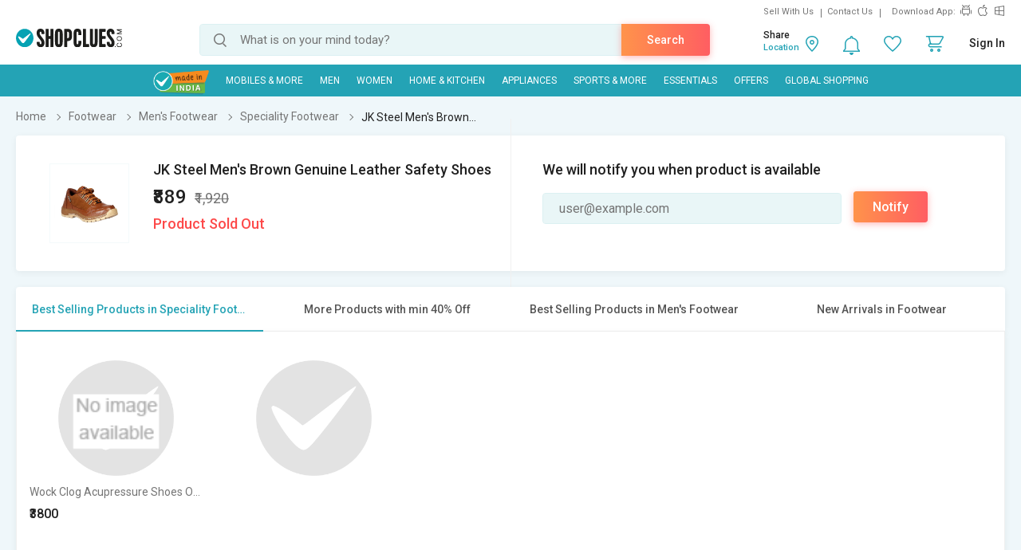

--- FILE ---
content_type: text/html; charset=UTF-8
request_url: https://www.shopclues.com/jk-steel-mens-brown-genuine-leather-safety-shoes-145983216.html
body_size: 196744
content:

<!DOCTYPE html>
<html>
<head>
      <!-- Matomo -->
    <script>
      var _paq = window._paq = window._paq || [];
      /* tracker methods like "setCustomDimension" should be called before "trackPageView" */
      _paq.push(['trackPageView']);
      _paq.push(['enableLinkTracking']);
      (function() {
        var u="https://matomo.shopclues.com/";
        _paq.push(['setTrackerUrl', u+'matomo.php']);
        _paq.push(['setSiteId', '1']);
        var d=document, g=d.createElement('script'), s=d.getElementsByTagName('script')[0];
        g.async=true; g.src=u+'matomo.js'; s.parentNode.insertBefore(g,s);
      })();
    </script>
    <!-- Matomo Tag Manager -->
<script>
var _mtm = window._mtm = window._mtm || [];
_mtm.push({'mtm.startTime': (new Date().getTime()), 'event': 'mtm.Start'});
var d=document, g=d.createElement('script'), s=d.getElementsByTagName('script')[0];
g.async=true; g.src='https://matomo.shopclues.com/js/container_xxcPN3Is.js'; s.parentNode.insertBefore(g,s);
</script>
<!-- End Matomo Tag Manager -->
<!--matomo code ends here --> 
 <meta charset="utf-8">
 <meta name="viewport" content="width=device-width, initial-scale=1, maximum-scale=1, user-scalable=no">
<meta name="google-site-verification" content="7tZ4Sz2_6Etcp8n0okWu_H2wJ5wyPr66H0w823bFfAY" />
 <link rel="dns-prefetch" href="//ads.yahoo.com" />
 <!-- <link rel="dns-prefetch" href="//analytics.twitter.com" />-->
 <link rel="dns-prefetch" href="//api.targetingmantra.com" />
 <link rel="dns-prefetch" href="//api.apac-sg.zettata.com" />
 <link rel="dns-prefetch" href="//assets.adobedtm.com" />
 <link rel="dns-prefetch" href="//a.adroll.com" />
 <link rel="dns-prefetch" href="//cdn.atomex.net" />
 <link rel="dns-prefetch" href="//cdn.shopclues.net" />
 <link rel="dns-prefetch" href="//cdn2.shopclues.com" />
 <link rel="dns-prefetch" href="//connect.facebook.net" />
<!-- <link rel="dns-prefetch" href="//cluesnetwork.sc.omtrdc.net" />-->
 <link rel="dns-prefetch" href="//d.adroll.com" />
 <link rel="dns-prefetch" href="//datacdn.atomex.net" />
 <link rel="dns-prefetch" href="//dps.bing.com" />
<!-- <link rel="dns-prefetch" href="//dpm.demdex.net" />-->
 <link rel="dns-prefetch" href="//dsp.send.microadinc.com" />
 <link rel="dns-prefetch" href="//facebook.com" />
 <link rel="dns-prefetch" href="//google.co.in" />
 <link rel="dns-prefetch" href="//google.com" />
 <link rel="dns-prefetch" href="//googleads.g.doubleclick.net" />
 <link rel="dns-prefetch" href="//googleadservices.com" />
 <link rel="dns-prefetch" href="//googletagservices.com" />
 <link rel="dns-prefetch" href="//gstatic.com" />
 <link rel="dns-prefetch" href="//ib.adnxs.com" />
 <link rel="dns-prefetch" href="//idsync.rlcdn.com" />
 <link rel="dns-prefetch" href="//partner.googleadservices.com" />
 <link rel="dns-prefetch" href="//pagead2.googlesyndication.com" />
 <link rel="dns-prefetch" href="//shopclues.com" />
 <link rel="dns-prefetch" href="//stats.g.doubleclick.net" />
 <link rel="dns-prefetch" href="//stats2.clicktracks.com" />
 <link rel="dns-prefetch" href="//t.mookie1.com" />
 <link rel="dns-prefetch" href="//tpc.googlesyndication.com" />
 <link rel="dns-prefetch" href="//us-u.openx.net" />
 <link rel="dns-prefetch" href="//x.bidswitch.net" />
 <link href='https://fonts.gstatic.com' rel='preconnect' crossorigin>
 <meta http-equiv="Content-Language" content="en" />
   <title>Buy JK Steel Men's Brown Genuine Leather Safety Shoes Online @ ₹889 from ShopClues</title>
  
        <meta name="Description" content="Buy JK Steel Men's Brown Genuine Leather Safety Shoes online at a discounted price from ShopClues.com. Shop Speciality Footwear products @ Lowest Prices. Shop now! Enjoy Free Shipping & COD across India. EMI options available with Easy Return/Replacement Polices."/>
        <meta name="keywords" content="JK Steel Men's Brown Genuine Leather Safety Shoes, JK Steel Men's Brown Genuine Leather Safety Shoes for ₹ 889"/>
           <link rel="canonical" href="//www.shopclues.com/jk-steel-mens-brown-genuine-leather-safety-shoes-145983216.html" />
          <link rel="alternate" media="handheld" href="https://m.shopclues.com/jk-steel-mens-brown-genuine-leather-safety-shoes-145983216.html"/>
    <link rel="alternate" media="handheld" href="https://m.shopclues.com/hn/jk-steel-mens-brown-genuine-leather-safety-shoes-145983216.html"/>
         <link rel="alternate" href="android-app://com.shopclues/http/www.shopclues.com/jk-steel-mens-brown-genuine-leather-safety-shoes-145983216.html"/>
      <meta name="robots" content="index,follow"/> 
 <meta property="og:url" content="https://www.shopclues.com/jk-steel-mens-brown-genuine-leather-safety-shoes-145983216.html"/>
<meta property="og:site_name" content="shopclues.com"/>

<meta property="fb:app_id" content="233137156813679"/>
  
    <meta property="og:description" content="Buy JK Steel Men's Brown Genuine Leather Safety Shoes online at a discounted price from ShopClues.com. Shop Speciality Footwear products @ Lowest Prices. Shop now! Enjoy Free Shipping & COD across India. EMI options available with Easy Return/Replacement Polices."/>
      <meta property="og:title" content='Buy JK Steel Men's Brown Genuine Leather Safety Shoes Online @ ₹889 from ShopClues'/>
  <meta property="al:android:package" content="com.shopclues"/>
  <meta property="al:android:url" content="https://m.shopclues.com/jk-steel-mens-brown-genuine-leather-safety-shoes-145983216.html"/>
  <meta property="al:web:url" content="https://m.shopclues.com/jk-steel-mens-brown-genuine-leather-safety-shoes-145983216.html"/>
    <!-- <script src="js/jquery-1.9.1.min.js"></script>
      <script src="js/less.js"></script> -->
      <link rel="stylesheet" href="//css.shopclues.net/assets/css/pdp.css?version=86" type="text/css">
      <!-- SC agent JS starts here-->
      <script src="//tracker.shopclues.com/tracker.js" defer async></script><script src="//www.shopclues.com/assets/js/sc_tracker.js" defer async></script> <!-- SC agent  JS ends-->
      <script src="//cdn2.shopclues.com/images/ui/js/common_header.js?ver=67" type="text/javascript"></script>
      <script type="text/javascript">
        if(typeof jQuery === 'undefined'){
          document.write(unescape("%3Cscript src='//www.shopclues.com/assets/js/common_header.js?ver=67' type='text/javascript'%3E%3C/script%3E"));
        }
      </script>
      <!-- Omniture Analytics JS -->
      
      <script>
        var pid = "145983216";
        var pagelayout="";
        var page_url="https://www.shopclues.com/jk-steel-mens-brown-genuine-leather-safety-shoes-145983216.html";
        var cont="products";
        var product_status = "G";
        var outOfStock = "TRUE";
        var percentage_z = '["97","3","0","0"]';
        var classadd='col3';
        function addZoneProducts_category(products,c1xobj,campaign_id){ 
                  var adzone_html = '';
                  for(var i=0;i<products.length;i++){
                      var selling_price = products[i].price; 
                      var old_price = '';
                      var older_price = '';
                      var discount='';
                      var position = i+1;
                      if(products[i].third_price != 0){
                        selling_price = Math.round(products[i].third_price);
                      }
                      if(products[i].price != selling_price){
                        old_price= products[i].price;
                        if(products[i].list_price !=0 ){
                           older_price = products[i].list_price;
                        }
                      }else if(products[i].list_price !=0){
                        old_price = products[i].list_price;
                      }
                      if(products[i].third_price != 0 && products[i].list_price != 0){
                        discount = (Math.round(products[i].list_price,0) - Math.round(products[i].third_price,0))/Math.round(products[i].list_price,0);
                        discount = Math.round(discount*100);
                      }else if(products[i].price != 0 && products[i].list_price != 0 && (products[i].price != products[i].list_price)){
                        discount = (Math.round(products[i].list_price,0) - Math.round(products[i].price,0)) /Math.round(products[i].list_price,0);
                        discount = Math.round(discount*100);
                      }else if((products[i].price != 0) && (products[i].third_price != 0) && (products[i].price > products[i].third_price)){
                        discount = (Math.round(products[i].price) - Math.round(products[i].third_price)) / Math.round(products[i].price);
                        discount = Math.round(discount*100);
                      }
                      products[i].seoname = products[i].seoname+'.html?adz_page=plp&adz_pos='+position+'&campaign_id='+campaign_id[i];
                      var image_src  = '';
                      if(products[i] && products[i].product_gallery && products[i].product_gallery[0] && products[i].product_gallery[0]["320X1"]){
                        image_src = products[i].product_gallery[0]["320X1"];
                      }
                      var sell_price_html = '';
                      var old_price_html = '';
                      var discount_html  ='';
                      if(selling_price){
                        sell_price_html = '<span class="p_price">₹'+selling_price+'</span>'
                      }
                      if(old_price){
                          old_price_html = '<span>₹'+old_price+'</span>';
                      }
                      if(discount){
                        discount_html = '<span class="prd_discount">'+discount+'% OFF</span>';
                      }
                      if(pagelayout && pagelayout==3){
                        classadd='col4'
                      }
                      adzone_html+='<div class="column '+ classadd+' c1x-adzone" style="float:left;"><a data-main_leaf_category='+products[i].main_leaf_category+' data-position='+position+' href="'+urlFrontend+products[i].seoname+'.html?adz_page=plp&adz_pos='+position+'&campaign_id='+campaign_id[i]+'" id="'+products[i].product_id+'" campaign_id="'+campaign_id[i]+'" onclick="adzone_click(this);" target="_blank"><input type="hidden" id="'+products[i].product_id+'" value=""><div class="img_section img_280"><img class="" id="det_img_'+products[i].product_id+'" src="'+image_src+'" alt='+products[i].product+' border="0" alt="" title=""><div class="addzone_tag">AD</div></div><span class="prod_name">'+products[i].product+'</span><div class="prd_p_section"><div class="ori_price">'+sell_price_html+''+discount_html+'</div><div class="old_prices">'+old_price_html+'</div></div><div class="sh_content"><div class="visited"></div></div></a></div>';

                  }
                  return adzone_html;
              }
              function addZoneProducts_pdp(products,c1xobj,campaign_id){ 
                      var adzone_html = '';
                      for(var i=0;i<products.length;i++){
                          var selling_price = products[i].price;
                          var old_price = '';
                          var older_price = '';
                          var discount='';
                          var position = i+1;
                          if(products[i].third_price != 0){
                            selling_price = Math.round(products[i].third_price);
                          }
                          if(products[i].price != selling_price){
                            old_price= products[i].price;
                            if(products[i].list_price !=0 ){
                               older_price = products[i].list_price;
                            }
                          }else if(products[i].list_price !=0){
                            old_price = products[i].list_price;
                          }
                          if(products[i].third_price != 0 && products[i].list_price != 0){
                            discount = (Math.round(products[i].list_price,0) - Math.round(products[i].third_price,0))/Math.round(products[i].list_price,0);
                            discount = Math.round(discount*100);
                          }else if(products[i].price != 0 && products[i].list_price != 0 && (products[i].price != products[i].list_price)){
                            discount = (Math.round(products[i].list_price,0) - Math.round(products[i].price,0)) /Math.round(products[i].list_price,0);
                            discount = Math.round(discount*100);
                          }else if((products[i].price != 0) && (products[i].third_price != 0) && (products[i].price > products[i].third_price)){
                            discount = (Math.round(products[i].price) - Math.round(products[i].third_price)) / Math.round(products[i].price);
                            discount = Math.round(discount*100);
                          }
                          products[i].seoname = products[i].seoname+'.html?adz_page=pdp&adz_pos='+position+'&campaign_id='+campaign_id[i];
                          var image_src  = '';
                          if(products[i] && products[i].product_gallery && products[i].product_gallery[0] && products[i].product_gallery[0]["320X1"]){
                            image_src = products[i].product_gallery[0]["320X1"];
                          }
                          var sell_price_html = '';
                          var old_price_html = '';
                          var discount_html  ='';
                          if(selling_price){
                            sell_price_html = '<span class="p_price">₹'+selling_price+'</span>'
                          }
                          if(old_price){
                              old_price_html = '<strike>₹'+old_price+'</strike>';
                          }
                          if(discount){
                            discount_html = '<span class="prd_discount">'+discount+'% OFF</span>';
                          }
                          adzone_html+='<li class="slick-slide" style="width: 16.65%;" aria-hidden="false" role="option"><a href="'+urlFrontend+products[i].seoname+'" id="'+products[i].product_id+'" campaign_id="'+campaign_id[i]+'" target="_blank" data-position='+position+' data-main_leaf_category='+products[i].main_leaf_category+' onclick="adzone_click(this);"><input type="hidden" id="'+products[i].product_id+'" value="'+image_src+'"><img class="" id="det_img_'+products[i].product_id+'" src="'+image_src+'" border="0" alt="'+products[i].product+'"><div class="addzone_tag">AD</div><h4>'+products[i].product+'</h4><p>'+old_price_html+'₹'+selling_price+'</p></a></li>';

                      }
                      return adzone_html;
                }
                
                function ReadCookie(o){var e=" "+document.cookie,t=e.indexOf(" "+o+"=");if(-1==t&&(t=e.indexOf(";"+o+"=")),-1==t||""===o)return"";var n=e.indexOf(";",t+1);return-1==n&&(n=e.length),unescape(e.substring(t+o.length+2,n))}function SetCookie(o,e,t,n){var i=new Date,c=new Date;null!=t&& 0!=t||(t=1),c.setTime(i.getTime()+864e5*t),document.cookie=""!=n?o+"="+escape(e)+";expires="+c.toGMTString()+";domain="+n+";path=/":o+"="+escape(e)+";expires="+c.toGMTString()}

      </script>
          <!--    <script src='//assets.adobedtm.com/a27f844e6d39b151a4c50628d74d0027a93ce93f/satelliteLib-7d2f0d5af2e6977e292dd2fe9c51476f8ebb4e6b.js'></script> -->
   <script src="//assets.adobedtm.com/24de6be1a1ad/a660199f540c/launch-9c5442a5cbb0.min.js" async></script>
          <!-- Code for google ads -->
           <!-- BEGIN CRITEO LOADER -->
      <script async="async" type="text/javascript" src="https://static.criteo.net/js/ld/publishertag.js"></script>
      <script>
        window.Criteo = window.Criteo || {};
        window.Criteo.events = window.Criteo.events || [];
      </script>
      <!-- END CRITEO LOADER -->
              <script type="text/javascript" charset="utf-8">
        var googletag = googletag || {};
        googletag.cmd = googletag.cmd || [];
        (function() {
          var gads = document.createElement('script');
          gads.async = true;
          gads.type = 'text/javascript';
          var useSSL = 'https:' == document.location.protocol;
          gads.src = (useSSL ? 'https:' : 'http:') +
          '//www.googletagservices.com/tag/js/gpt.js';
          var node = document.getElementsByTagName('script')[0];
          node.parentNode.insertBefore(gads, node);
        })();
        function replace_special_symbol(str) {
          str=str.replace(/&#039;/g, "'");
          str = str.replace(/['|,|&|@|%|;|+|=|#|!|^|*|(|)|-]/gi, "").replace(/  +/g, ' ');
          str = str.substring(0,40);
          return str;
        }
      </script>
         <script>
             (function(w,d,s,l,i){w[l]=w[l]||[];w[l].push({'gtm.start':
             new Date().getTime(),event:'gtm.js'});var f=d.getElementsByTagName(s)[0],
             j=d.createElement(s),dl=l!='dataLayer'?'&l='+l:'';j.async=true;j.src=
             'https://www.googletagmanager.com/gtm.js?id='+i+dl;f.parentNode.insertBefore(j,f);
             })(window,document,'script','dataLayer','GTM-PJBM6DG');
         </script>
      </head>    
    <body>
                  <a href="javascript:void(0);" class="scrollToTop">Scroll To Top</a>
            
            <div class="t_overlay" style="display: none;">
              <div class="tutorialModel">
                <div class="exc_price">
                  <span class="circle"><i class="ex_dis"></i></span>
                  <h3>Exclusive Price</h3>
                  <p>This is exclusive price for our esteemed customer.</p>
                  <a href="javascript:void(0);">Ok</a>
                </div>
              </div>
            </div>

            <div id="common_overlay" class="b_overlay" style="display: none;">
              <!-- STARTS COMMON POPUP MODEL -->
              <div id="common_popupModel" class="popupModel" style="display: none">
                <a id="a_close_id" href="javascript:void(0);" class="close"></a>

                <!-- STARTS TERMS & CONDITION -->
                <div class="sc_offer scrollable" style="display: none;">
                  <span class="pop_heading">Terms & Condition</span>
                  <p></p>
                </div>
                <!-- ENDS TERMS & CONDITION -->



                <!-- STARTS Reliance PDP offer-->
                <div class="policy_holder scrollable" style="display: none;">
                  <span class="pop_heading">Enter Policyholder Information</span>
                      <div id="insurance_popup" class="insurance_popup">
                        <div class="rgci">
                        <h4>Reliance General Coronavirus Insurance</h4>
                        <!-- <span>₹25000 sum insured  |  Tenure: 1 year</span> -->
                        <p id="sum_in"></p>
                        </div>
                        <div class="default_form">
                        <h4>Policyholder Information</h4>
                        <div class="inpt_group">
                        <input type="text" class="label_jump" id="name" value="" onChange="OnChangeName()">
                        <label id="name-label">Name (as per Valid ID proof)</label>
                        <span></span>
                        </div>
                        <div class="error_txt" id="name1"></div>
                        <div class="inpt_group">
                        <input type="number" id="phone" value="" class="label_jump" onChange="OnChangePhone()">
                        <label id="phone-label">Mobile Number</label>
                        <span></span>
                        </div>
                        <div class="error_txt" id="phone1"></div>
                        <div class="inpt_group">
                        <a class="icon calendar" href="javascript:void(0);" data-target="plans"><i class="sm"></i></a>
                        <input onfocus="OnfocusChange()" type="text"  id="dob" class="label_jump" onchange="OnChangeDob()">
                        <label id="dob-label">Date of Birth</label>
                        <span></span>
                        </div>
                        <div class="error_txt" id="dob1"></div>
                        <script>
                          function OnfocusChange(){
                            document.getElementById("dob").type = 'date';
                          }
                          // function hello(){
                          //   if(document.getElementById("dob").value){
                          //     document.getElementById("dob").type = 'date';
                          //   }else{
                          //     document.getElementById("dob").type = 'text';
                          //   }
                          //   console.log('this is hellfvfs OnblurChangeOut'document.getElementById("dob").value)
                          // }
                          function OnChangeName() {
                            var x = document.getElementById("name");
                            if(x.value.length !== 0){
                              var y = document.getElementById("name-label");
                              y.classList.add('label-valid');
                            }
                          }
                          function OnChangePhone() {
                            var x = document.getElementById("phone");
                            if(x.value.length !== 0){
                              var y = document.getElementById("phone-label");
                              y.classList.add('label-valid');
                            }
                          }
                          function OnChangeDob() {
                            var x = document.getElementById("dob");
                            if(x.value.length !== 0){
                              var y = document.getElementById("dob-label");
                              y.classList.add('label-valid');
                            }
                          }
                          </script>
                        <ul class="rd">
                        <li>
                        <input type="radio" id="male" name="gender" checked="checked" value="M">
                        <label for="male">Male</label>
                        </li>
                        <li>
                        <input type="radio" id="female" name="gender" value="F">
                        <label for="female">Female</label>
                        </li>
                        </ul>
                        <div class="ext_txt">
                        <h4>Declaration and conditions</h4>
                        <ol>
                        <li>Certificate is provided considering below declaration, I hereby confirm that:</li>
                        <li>Maximum Cumulative Sum Insured allowed for single person cannot be greater than 2,00,000 under multiple policies
                        <ul>
                        <li>
                        Neither me nor my any family member or close associate is suffering from Covid 19 or quarantined/I or we have not met any Covid affected person in last 15 days
                        </li>
                        <li>
                        I am not living with and sharing the same address as that of person(s) who is/were Diagnosed with COVID-19 or Quarantined
                        </li>
                        <li>
                        Have Not traveled to international destination in 45 day immediately preceding the Certificate Period Start Date
                        </li>
                        </ul>
                        </li>
                        <li>
                        All Standard terms and conditions of product are applicable
                        </li>
                        </ol>
                        <div class="tnc">
                        <input type="checkbox" id="chk_box1">
                        <label for="chk_box1">by proceeding, I agree to the</label> <a id="r_terms" target="_blank">Terms &amp; Conditions</a>
                        </div>
                        <button data-formId="145983216" id="buy_now_reliance" class="btn orange">Proceed to Pay ₹</button>
                        </div>
                        </div>
                        </div>
                   <!-- <button data-formId="" id="add_cart" class="btn orange-white btn_effect">Add To Cart</button> -->
                </div>
                <!-- ENDS Reliance PDP offer -->

                <!-- Review Video start -->
                 
                <div class="review_gallery" style="display: none;"> 
                  <span class="head">Customer images &amp; videos</span>  
                  <ul id="all_review_video_details">  
                    
                 </ul>  
               </div> 
               <div class="review_fullgallery" id="close_reviewGallary" style="display: none;">  
                  
                  <a class="view_gallery" href="javascript:void(0);"> 
                  Back to customer images &amp; videos  
                  </a>  
                  <div class="gallery_review">  
                     <div class="review_video"> 
                        <video id='video-player' preload='metadata' controls controlsList="nodownload">
                            <source src="Video/Sapno.MP4" type="video/mp4">
                        </video> 
                      
                     </div> 
                     <div class="review_detail">  
                        <ul>  
                           <li> 
                              <p>Vikas kumar</p>  
                              <span>Reviewed on 25 Oct, 2020</span>  
                           </li>  
                        </ul> 
                     </div> 
                  </div>  
                </div>  
                <!-- Review Video End -->

                <!-- STARTS EMI -->
                <div class="sc_emi scrollable" style="display: none; height: 500px;">
                </div>
                <!-- ENDS EMI -->

                <!-- STARTS SIZE CHART -->
                <div class="sc_sizeChart scrollable" style="display: none;">
                  <span class="pop_heading">Size Chart</span>
                  <div class="size_chart_img">
                    <img id="sc_img" src="" alt="">
                  </div>
                  <div class="size_chart_table">
                    <table width="100%" border="0" cellspacing="0" id="table_data" cellpadding="0">
                    </table>
                  </div>
                </div>
                <!-- ENDS SIZE CHART -->
                <!-- STARTS LOGIN POPUP CODE -->
                <div id="loginModelBox" style="display: none;">
                 <div id="responseLoading_login" style="display:block; z-index:0;">
                  <div class="circleSpin">
                    <div class="circle"></div>
                  </div>
                </div>
              </div>
              <!-- END LOGIN POPUP CODE -->
            </div>

            <!-- STARTS AREA CODE -->
            <div class="popupModel pincodeModel" style="display: none;">
              <a href="javascript:void(0);" class="close"></a>
              <div class="pincode_section" style="display: none;">
                <div class="result_content">
                  <i class="b_localtion"></i>
                  <span class="loc_zone_msg_popup">Hi, Select Your Zone</span>
                  <p><span class="loc_zone_sub_msg_popup">Share pincode for faster delivery by local sellers.</span></p>
                  <div class="buil_img"></div>
                </div>
                <form action="" >
                  <span class="pincode_input"><input type="text" onkeypress="return isNumberKey(event)" onkeydown="if(this.value.length==6 &amp;&amp; event.keyCode!=8 &amp;&amp; event.keyCode!=13){return false;}else if(event.keyCode==13){ userZoneFromPincode(event);} " placeholder="enter your pincode" id="pin_code_popup" name=""></span>
                  <!-- <span class="btn_effect"> --><input class="btn orange" type="button" name="" id="get_pincode_popup" value="Submit" ><!-- </span> -->
                </form>
              </div>
            </div>
            <!-- STARTS AREA CODE -->
            <!-- ENDS COMMON POPUP MODEL -->
          </div>
                    <!--            Header            -->
          <div class="sc_header">
            <div class="ffix_header removeAbc">
              <div class="wrapper">
                <div class="sc_rlinks">
                  <div class="up_rlinks">
                    <ul>
                      <li id="sell_with_us"><a href="http://storemanager.shopclues.com/vendor.php?dispatch=authorize.welcome&source=shopclues">Sell With Us</a></li> 
                      <li><a href="//www.shopclues.com/contact-us.html">Contact Us</a> </li>
                        <li>Download App:</li>
                        <li>
                          <a href="https://app.appsflyer.com/com.shopclues?pid=Mweb" class="sc_android" title="Android App Store"></a>
                          <a href="https://app.appsflyer.com/id994486085?pid=Mweb" class="sc_apple" title="Apple App Store"></a>
                          <a href="https://app.appsflyer.com/a35a3f92-a92b-4951-b0fb-c22e0fb1fb7c?pid=Mweb" class="sc_windows" title="Windows App Store"></a>
                        </li>
                      </ul>
                    </div>
                  </div>
                  <div class="sc_logo" itemscope itemtype="http://schema.org/Organization">
                    <meta itemprop="name" content="ShopClues.com">
                    <a href="//www.shopclues.com/" title="Shopclues online shopping"  itemprop="url">
     <!--adding logo from config , incase config value is empty default logo is shown-->
                        <img itemprop="logo" src="[data-uri]" alt="Shopclues.com">
                               


                      <!-- <img itemprop="logo" src="//images2.shopclues.com/images/ui/shopclues_logo_b.png" alt="Shopclues.com" /> -->
                    </a>
                  </div>
                  <div class="sc_search">
                    <span id="search">
                     <input type="text" id="autocomplete" value="" placeholder="What is on your mind today?" onfocus="autoComplete()" onKeyDown="if(event.keyCode==13) searchTrigger();" autocorrect="off" autocapitalize="off" autocomplete="off" spellcheck="false"/>
                     <input type="submit" value="" onclick="searchTrigger()">
                     <a class="srch_action btn orange" onclick="searchTrigger()">Search</a>
                     <div class="srch_sugg_lst" style="display:none;">
                      <ul id="search-result"></ul>
                      <div class="seaches_sugge">
                        <ul class="recent_searches" style="display:none;">
                          <li class="heading"><span>Recent Searches</span><a class="clear_history" href="javascript:void(0);" onclick=>Clear Search History</a></li>
                        </ul>
                        <ul class="trending_srches" style="display:none;">
                          <li class="heading"><span>Trending Searches</span></li>
                        </ul>
                      </div>
                    </div>
                  </span>
                </div>
                <div class="sc_rlinks_btm">
                  <ul> 
                    <li class="bell_notification">
                      <a href="javascript:void(0);" class="notify_ic">
                        <span style="display:none" class='notification_count'></span>
                      </a>
                      <div class="hoverContent notification_content">
                        <div class="quickCart">
                          <div class="nItem"><p>Notifications</p></div>
                          <div class="notify_list">
                          </div>
                        </div>
                      </div>
                    </li>
                    <li id="wishlist_d"><a href="javascript:void(0);" onclick="loginPopup('https://myaccount.shopclues.com/index.php?dispatch=wishlist.view');" class="whishlist_ic"></a></li>
                    <li id="wishlist_d_content" style="display:none;"><a href="https://myaccount.shopclues.com/index.php?dispatch=wishlist.view" class="whishlist_ic"></a></li>
                    <li class="qCart"><a href="https://secure.shopclues.com/atom/acart/getcart" class="cart_ic"><span style="display:none" class='cart_icon_count'></span></a>
                      <div class="hoverContent"></div>
                    </li>
                    <li id="sc_uname" style="display:none"><a href="javascript:void(0);"><i></i></a>
                      <div class="hoverContent sc_actLinks">
                        <div class="actLink_heading" id="vip_on">
                          <a href="javascript:void(0)"></a>
                        </div>
                        <ul>
                          <li><a href="https://myaccount.shopclues.com/index.php?dispatch=orders.search"><i class="usr_ordr"></i>My Orders</a></li>
                          <li><a href="https://myaccount.shopclues.com/index.php?dispatch=rma.returns"><i class="usr_msg"></i>My Returns</a>
                          </li>
                          <li><a href="https://myaccount.shopclues.com/index.php?dispatch=wishlist.view"><i class="usr_wshlst"></i>Wishlist</a></li>
                          <li><a href="https://myaccount.shopclues.com/index.php?dispatch=profiles.update"><i class="usr_profile"></i>My Profile</a></li>
                          <li><a href="//www.shopclues.com/mychat"><i class="usr_msg"></i>My Chat</a></li>
                          <li><a href="https://myaccount.shopclues.com/index.php?dispatch=reward_points.userlog&type=cb&sub_type=All"><i class="usr_clues"></i>My CluesBucks</a></li>
                          <li><a href="https://myaccount.shopclues.com/index.php?dispatch=reward_points.userlog&type=cb_plus&sub_type=All"><i class="usr_clues"></i>My CluesBucks<sup>+</sup></a></li>
                          <li><a href="https://myaccount.shopclues.com/index.php?dispatch=profiles.my_feedbacks"><i class="usr_feed"></i>My Feedback</a></li>
                          <li><a href="https://myaccount.shopclues.com/index.php?dispatch=write_to_us.support"><i class="hlp_support"></i>Help &amp; Support</a></li>
                          <li><a href="https://myaccount.shopclues.com/index.php?dispatch=profiles.store"><i class="usr_clues"></i>My Favorite Stores</a></li>
                          <li><a href="https://secure.shopclues.com/index.php?dispatch=auth.logout&redirect_url=index.php?dispatch=products.view&product_id=145983216"><i class="usr_signout"></i>Sign Out</a></li>
                        </ul>
                      </div>
                    </li> 
                                          <li id="sign-in" style="display:none"><a href="javascript:void(0);" onclick="loginPopup();">Sign In</a>
                        
                        <div class="hoverContent">
                          <div class="sc_actLinks">
                            <div class="actLink_heading vip_on" id="vip_on">
                                                              <a href="javascript:void(0);" id="show_loginpop" onclick="loginPopup();"> <span id="user_icn_span" class="user_icn"></span>Login/Register</a>
                                <a id="join_vip_id" href="//www.shopclues.com/vip-club.html" class="btn orange vip_nuser_btn">Join VIP Club</a>
                                <script type="text/javascript"> var new_login_url = "https://login.shopclues.com/"</script>
                               
                            </div>
                            <ul> 
                                                              <li><a href="javascript:void(0);" onclick="loginPopup('https://myaccount.shopclues.com/index.php?dispatch=orders.search');"><i class="usr_ordr"></i>My Orders</a></li>
                               

                                                              <li><a href="javascript:void(0);" onclick="loginPopup('https://myaccount.shopclues.com/index.php?dispatch=rma.returns');"><i class="usr_msg"></i>My Returns</a></li>
                                
                                  

                                                              <li><a href="javascript:void(0);" onclick="loginPopup('https://myaccount.shopclues.com/index.php?dispatch=wishlist.view');"><i class="usr_wshlst"></i>Wishlist</a></li>
                               

                                                              <li><a href="javascript:void(0);" onclick="loginPopup('https://myaccount.shopclues.com/index.php?dispatch=profiles.update');"><i class="usr_profile"></i>My Profile</a></li>
                                   

                              <li><a href="//www.shopclues.com/mychat"><i class="usr_msg"></i>My Chat</a></li>

                                                              <li><a href="javascript:void(0);" onclick="loginPopup('https://myaccount.shopclues.com/index.php?dispatch=reward_points.userlog&type=cb&sub_type=All');"><i class="usr_clues"></i>My CluesBucks</a></li>
                               

                                                              <li><a href="javascript:void(0);" onclick="loginPopup('https://myaccount.shopclues.com/index.php?dispatch=reward_points.userlog&type=cb_plus&sub_type=All');"><i class="usr_clues"></i>My CluesBucks<sup>+</sup></a></li>
                               

                                                              <li><a href="javascript:void(0);" onclick="loginPopup('https://myaccount.shopclues.com/index.php?dispatch=profiles.my_feedbacks');"><i class="usr_feed"></i>My Feedback</a></li>
                              
                              <li><a href="https://myaccount.shopclues.com/index.php?dispatch=write_to_us.support"><i class="hlp_support"></i>Help &amp; Support</a></li>

                                                              <li><a href="javascript:void(0);" onclick="loginPopup('https://myaccount.shopclues.com/index.php?dispatch=profiles.store');"><i class="usr_clues"></i>My Favorite Stores</a></li>
                               
                            </ul>
                          </div>
                        </div>
                      </li>
                    </ul>
                    <div class="cLocation" style="display:none">
                    </div>
                  </div>
                </div> 
              </div>
            </div>
                <!--            Navigation            -->
    <div class="main_navigation">
        <div class="ffix nav-down">
        <div class="wrapper">
            <ul>
                 <li class="made" id="made_in_india"><a class="madein" href="https://www.shopclues.com/shopclues-sale-2.html"><img src="https://images2.shopclues.com/images/ui/madeinindia.png" width="54" height="54"></a></li>
                            <li id="nav_44" onmouseover="mouseoverNavigation(this);"><a href="javascript:void(0);">Mobiles & More</a></li>
                            <li id="nav_43" onmouseover="mouseoverNavigation(this);"><a href="javascript:void(0);">MEN</a></li>
                            <li id="nav_42" onmouseover="mouseoverNavigation(this);"><a href="javascript:void(0);">WOMEN</a></li>
                            <li id="nav_46" onmouseover="mouseoverNavigation(this);"><a href="javascript:void(0);">Home & Kitchen</a></li>
                            <li id="nav_88" onmouseover="mouseoverNavigation(this);"><a href="javascript:void(0);">Appliances</a></li>
                            <li id="nav_45" onmouseover="mouseoverNavigation(this);"><a href="javascript:void(0);">Sports & More</a></li>
                            <li id="nav_82" onmouseover="mouseoverNavigation(this);"><a href="javascript:void(0);">Essentials</a></li>
                            <li id="nav_41" onmouseover="mouseoverNavigation(this);"><a href="javascript:void(0);">Offers</a></li>
                        <!-- Global Shopping -->
                                <li id="nav_0"><a style="cursor: pointer;" id="qoo10_link" href="https://www.qoo10.in/ShopcluesGlobal?jaehuid=2026454214" target="_blank">Global Shopping</a></li>
                               
                 
                
            
                  
            </ul>
        </div>
        </div>
    </div>
<script type="text/javascript">
    var allGids = ["44","43","42","46","88","45","82","41"];
</script>
 <!-- Ajax call for Global Shopping -->
 <script type="text/javascript">
    function qoo10AlreadyLogin(user_id,landingurl='')
    {
        var urlFrontend = '//www.shopclues.com/';
        var microtime='0.22934200 1768930146';
        var url = urlFrontend +'ajaxCall/qo10token?user_id='+user_id+'&microtime='+microtime;
        if(landingurl){
            var landingUrl=landingurl;
        }
        else{
            var landingUrl="https://www.qoo10.in/ShopcluesGlobal?jaehuid=2026454214";
        }

        $.ajax({
            type: 'get',
            url: url,
            data:{user_id:user_id},
            success: function (resp) {
           resp=encodeURIComponent(resp);
           if(resp){
            window.open(landingUrl+'&master_shopclues_usertoken='+resp, '_blank');
           }else{
            if(landingurl){
                window.open(landingurl, '_blank');
            }
            else
             window.open('https://www.qoo10.in/ShopcluesGlobal?jaehuid=2026454214', '_blank');
           }
           
           }
        });
    }
        
 </script>            <script type="text/javascript">
           var base_url="//www.shopclues.com/";
           var cookieDomain = ".shopclues.com";
           var city_cookie_lifetime = 60;
              var city_id;
              function userZoneCityPincode(){
                if(ReadCookie('sc_loc_pincode'))
              var pincode = ReadCookie('sc_loc_pincode');
            else if(ReadCookie('pincode'))
              var pincode = ReadCookie('pincode');

              if(pincode){
                    var url = base_url+ 'setUserzone';
                    var postdata = {'pincode':pincode, 'target':'pincode_form'};
                    $.ajax({
                          type: 'post',
                          url: url,
                          data:postdata,
                          success: function (resp) {  
                          resp=JSON.parse(resp); 
                          var city_id=resp.city_id;
                          SetCookie('sc_city',resp.city_id,city_cookie_lifetime,cookieDomain);
                          }  
                    });

              }

              }
             userZoneCityPincode();
          
              var secure_base_url="https://secure.shopclues.com/";
              var curl_base_url_secure="https://sm.shopclues.com/api/v11/";
              var curl_base_url="//api.shopclues.com/api/v11/";
              var search_url = "//search.shopclues.com";
              var cookieExpire = "7200";
              var zettata_threshold = 4;
              var abDays = "4";
              var HomepageConfig = "1";
              var ConfigRowCount = "13";
              var ConfigColumnCount = "5";
              var ConfigColumnWidth = "180";
              var ConfigLoadAll = "1";
              var perPage_limit = "24";
              if(typeof perPage_limit !== 'undefined' && perPage_limit !=""){
                var product_perpage_limit = perPage_limit;    
              }else{
                var product_perpage_limit = 24;   
              }
              
              var loadMore_limit = "160";
              var campaignWrapperApi = "https://api.shopclues.com/home_campaigns.php";
              var personalizationApi = "https://api.shopclues.com/personalization.php";
              var cookieDelete = ["vt_6250","vt_6251","vt_6257","vt_6258","vt_6262","vt_6249","vt_7186","vt_7569","vt_7570","vt_7571","vt_7572","vt_7592","vt_7594","vt_7595","vt_7598","vt_7599","vt_7600","vt_7601","vt_7602","vt_7603","vt_7604","vt_7605","vt_7606","vt_7607","vt_7608","vt_7609"];
              var oldUiSearch = "0";
              var productCount = "";
              var saleboosterOnoff = "1"
              var gid_visitorid = "[4526,4527,4528,4529,4530]";
              var infiniteScrollConfig = [false,5];
              var strategicApi = "https://prsnl.shopclues.com/";
              var gid_strategic = "[4891]";
              var gid_prsnl_ab = "[]";
              var gold_gid = "[4521]";
              var mfc_time = "600000";
              var best_seller_expNum = "1";
              var key_feature_plp = 1;
            </script>
                          <script type="text/javascript">
                var log_ajax_http = 0;
              </script>
            
            <style>.async-hide { opacity: 0 !important} </style>
            <script>(function(a,s,y,n,c,h,i,d,e){s.className+=' '+y;h.start=1*new Date;
              h.end=i=function(){s.className=s.className.replace(RegExp(' ?'+y),'')};
              (a[n]=a[n]||[]).hide=h;setTimeout(function(){i();h.end=null},c);h.timeout=c;
            })(window,document.documentElement,'async-hide','dataLayer',4000,
          {'GTM-NKVCX22':true},'order_id','product_id','meta_cat_id','utm_id','utm_content','sale_amount','mode_of_payment');</script> 

         <script>
        var meta_cat_id = "89"; 
        var mode_of_payment = "";
        var sale_amount = "";
            window.dataLayer = window.dataLayer || [];
            window.dataLayer.push({
              'event': 'pageview',
              'order_id': getQueryParam('order_id'),
              'product_id': getQueryParam('product_id'),
              'meta_cat_id': meta_cat_id,
              'utm_id': getQueryParam('utm_id'),
              'utm_content': getQueryParam('utm_content'),
              'sale_amount': getQueryParam('sale_amount'),
              'mode_of_payment': getQueryParam('mode_of_payment'),
            });

              function getQueryParam(param) {
              const paramValues = {
                'order_id': '',
                'product_id': '145983216',
                'meta_cat_id': meta_cat_id,  
                'utm_id': '',
                'utm_content': '',
                'sale_amount': '0.00',
                'mode_of_payment': 'Credit Card , Debit Card , Net Banking , Wallets ,'
              };
              if (paramValues[param]) {
                return paramValues[param];
              }
              const urlParams = new URLSearchParams(window.location.search);
              return urlParams.get(param) || ''; 
            }
          </script>

        <script type="text/javascript">
                function setCookie(name, value, days) {
            let expires = "";
            if (days) {
                let date = new Date();
                date.setTime(date.getTime() + days * 24 * 60 * 60 * 1000);
                expires = "; expires=" + date.toUTCString();
            }

            document.cookie = name + "=" + encodeURIComponent(value) + expires + "; path=/; domain=.shopclues.com";
        }

        function getCookie(name) {
            let match = document.cookie.match(new RegExp("(^| )" + name + "=([^;]+)"));
            return match ? decodeURIComponent(match[2]) : null;
        }

        function getUTMParameters() {
            let urlParams = new URLSearchParams(window.location.search);
            return {
                utm_content: urlParams.get('utm_content'),
                utm_id: urlParams.get('utm_id')
            };
        }

        function updateUTMCookies() {
            let utmParams = getUTMParameters();

            for (let key in utmParams) {
                if (utmParams[key] && getCookie(key) !== utmParams[key]) {
                    setCookie(key, utmParams[key], 7); 
                }
            }
        }
        updateUTMCookies();
              </script>

          <script>
            (function(i, s, o, g, r, a, m) {
              i['GoogleAnalyticsObject'] = r;
              i[r] = i[r] || function() {
                (i[r].q = i[r].q || []).push(arguments);
              }, i[r].l = 1 * new Date();
              a = s.createElement(o), m = s.getElementsByTagName(o)[0];
              a.async = 1;
              a.src = g;
              m.parentNode.insertBefore(a, m);
            })(window, document, 'script', '//www.google-analytics.com/analytics.js', 'ga');

            ga('create', 'UA-27831792-1', 'auto');
            ga('require', 'GTM-NKVCX22');
            ga('set', 'order_id', getQueryParam('order_id'));
            ga('set', 'product_id', getQueryParam('product_id'));
            ga('set', 'meta_cat_id', getQueryParam('meta_cat_id'));
            ga('set', 'utm_id', getQueryParam('utm_id'));
            ga('set', 'utm_content', getQueryParam('utm_content'));
            ga('set', 'sale_amount', getQueryParam('sale_amount'));
            ga('set', 'mode_of_payment', getQueryParam('mode_of_payment'));
            ga('send', 'pageview');
          </script>


          <!--- C1X code starts here -->  
            
          
                          
          
                    
                      <script type="application/javascript">
              var c1x = {};
              c1x.cid = "18656";
              c1x.pageType = "PDP";
              c1x.productID =  "145983216";
              c1x.tileCount = 6;
              c1x.async = true;
            </script>
                                <script type="application/javascript">
                    var urlFrontend = "//www.shopclues.com/";
                      $.ajax({
                            url: urlFrontend+'ajaxCall/Adzone_Products?'+'category_id='+18656,
                            type: 'POST',
                            dataType: 'json',
                            success: function (res) { 
                             var product_id1=[];
                              var campaign_id=[];
                              
                               if (res && res.status==200 && res.response && res.response.campaign_data && res.response.campaign_data.length) {

                                  Object.entries(res.response.campaign_data).map(function([key,value]){ 
                                    product_id = value.product_id; 
                                      for (var i = 0; i <product_id.length; i++) {
                                           
                                      campaign_id.push(value.campaign_id); 
                                     
                                    }
                                      product_id1.push(product_id);
                                  }); 
                                  $.ajax({
                                          url: urlFrontend+'ajaxCall/reseller_products?'+'product_id='+product_id1,
                                          dataType: 'json',
                                          success: function (res) { 
                                            var addZoneProducts_html =  addZoneProducts_pdp(res.response.products,c1x,campaign_id);
                                            addZoneProducts_html='<h2>Featured Products</h2><div class="tabbing"><div class="tabbing_products crousel_products"><ul data-attr="Lifestyle" position="80" id="Lifestyle" class="imgScroll regular slick-initialized slick-slider"><button type="button" data-role="none" class="slick-prev slick-arrow slick-disabled" aria-label="Previous" role="button" aria-disabled="true" style="display: inline-block;">Previous</button><div aria-live="polite" class="slick-list draggable"><div class="slick-track" role="listbox" style="opacity: 1; width: 100%; transform: translate3d(0px, 0px, 0px);">'+addZoneProducts_html+'</div></div><button type="button" data-role="none" class="slick-next slick-arrow" aria-label="Next" role="button" style="display: block;" aria-disabled="false">Next</button></ul></div></div>';
                                            $('#c1x-ads_new').append(addZoneProducts_html);
                                          },
                                          error:function(res) { 
                                            console.log(res);
                                          }
                                      });
                              }
                            },
                            error:function(res) { 
                              console.log(res);
                            }
                          });
                  </script>
                  
               
          
                      <script>    
              dfpTagPositioning = function() {
     ////////////////-Re-arrange product list in case of ad products -- ///////////////
     var NOP = $('.row .column').length;
     var ct = (parseInt(productCount)>=parseInt(product_perpage_limit))?product_perpage_limit:productCount;
     if(NOP > ct){
      extraProducts = (NOP % c1x.tileCount==0)?4:NOP % c1x.tileCount;
      var allProductsOnPage = $('#product_list > .row').children();
      $('.row').remove();
      var googleAd = $('#google_pl_ad');
      $('#google_pl_ad').remove();
      var cnt = 0;
      $('.product_found').after('<div id="new_list">');
      var totalRows = (parseInt(productCount)>parseInt(product_perpage_limit)?product_perpage_limit:(parseInt(productCount)+parseInt(c1x.tileCount)))/c1x.tileCount;
      for(var j=0; j<totalRows; j++){                                    
        $('#new_list').append('<div class="row" id="row_'+j+'">');                                          
        for(var i=0; i<c1x.tileCount; i++){
          if(j>0){
            cnt = parseInt(c1x.tileCount * j)+i;
          }else{
            cnt = i;
          }
          
          if(typeof allProductsOnPage[cnt] == 'undefined' || allProductsOnPage[cnt]=='' || allProductsOnPage[cnt]=='undefined'){
            $('#row_'+j).append("<span></span>");
          }else{
            
           
            var $html = $(allProductsOnPage[cnt]);    
            var str = $html.prop('outerHTML');

            var res = str.replace('<h2>', '<span class="prod_name">');
            allProductsOnPage[cnt]=res.replace('</h2>','</span>');

            $('#row_'+j).append(allProductsOnPage[cnt]); 
            
          }
          if(i==c1x.tileCount){                                                     
            $('#row_'+j).append('</div>'); 
          }                                                 
        }
        if(j==1){
         $('#row_'+j).after(googleAd);
       }                                      
     }
     $('#new_list > div:last-child').append('</div>'); 
   }                            
 };
</script>
<script>
  function adzone_click(element){ 
      $.ajax({
            url: urlFrontend+'ajaxCall/adzone_click?'+'product_id='+element.id+'&click_position='+element.getAttribute('data-position')+'&category_id='+element.getAttribute('data-main_leaf_category')+'&campaign_id='+element.getAttribute('campaign_id'),
            dataType: 'json',
            success: function (res) { 
            },
            error:function(res) { 
              console.log(res);
            }
        });
      }
</script>
<script type="text/javascript">
if(cont !=undefined && cont=='search' ){
var locationhash=location.hash;
locationhash=locationhash.trim();
locationhash = locationhash.split("&");
locationhash=locationhash[0].replace('#','');
locationhash=locationhash.trim();
var urlF='//www.shopclues.com/';
if(locationhash && locationhash!==undefined){
   window.location.href = urlF +'search?q='+encodeURIComponent('#'+locationhash)+'&z='+ReadCookie("zettata_threshold");
}
}
</script>
  


<div class="container">
	<div class="wrapper maxStWrap">
<script>
window.dataLayer = window.dataLayer || [];
window.dataLayer.push({
    event: "view_item",
    ecommerce: {
        currency: "INR",
        value: "0.00",
        items: {
            item_id: "145983216",
            item_name: "JK Steel Men's Brown Genuine Leather Safety Shoes",
            coupon: "NOT ACTIVE",
            index:0,
            item_brand: "",
            item_category: "Footwear",
            item_variant: "",
            price: "1920",
            quantity:0,
        }
    }
});
</script>

    <div id='discntTnt' style="height:1px"></div>
      
    <div id="main_data" class="wrapper pdp_info   stock_out ">
        
         <div class="breadcrums">
                    <ul itemscope itemtype="https://schema.org/BreadcrumbList">
                        <li itemprop="itemListElement" itemscope itemtype="https://schema.org/ListItem">
                            <a itemprop="item" href="//www.shopclues.com/">
                                <span itemprop="name">Home</span>
                                <meta itemprop="position" content="1" />
                            </a>
                        </li>    
                                                                <li itemprop="itemListElement" itemscope itemtype="https://schema.org/ListItem">
                            <a itemprop="item" href="//www.shopclues.com/footwear.html">
                                <span itemprop="name">Footwear</span>
                                <meta itemprop="position" content="2" />
                            </a>
                        </li>
                                                                    <li itemprop="itemListElement" itemscope itemtype="https://schema.org/ListItem">
                            <a itemprop="item" href="//www.shopclues.com/footwear-mens-shoes.html">
                                <span itemprop="name">Men's Footwear</span>
                                <meta itemprop="position" content="3" />
                            </a>
                        </li>
                                                                    <li itemprop="itemListElement" itemscope itemtype="https://schema.org/ListItem">
                            <a itemprop="item" href="//www.shopclues.com/footwear-mens-speciality-shoes.html">
                                <span itemprop="name">Speciality Footwear</span>
                                <meta itemprop="position" content="4" />
                            </a>
                        </li>
                     
                                            <li>
                            JK Steel Men's Brown Genuine Leather Safety Shoes                        </li>
                                        </ul>
                </div> 
                                                        <div class="shd_box soldout_products ">
                        <div class="soldout_block">
                          <div class="soldout_img">
                                                        <img  src="https://cdn2.shopclues.com/images1/thumbnails/100026/320/320/145983216-100026177-1557845814.jpg" alt="">
                          </div>
                          <div class="soldout_content">
                            <h3>JK Steel Men's Brown Genuine Leather Safety Shoes</h3>
                                                        <h4>₹889<span>₹1,920</span></h4>
                                                                <p class="discontinued">Product Sold Out</p>   
                                                          </div>        
                        </div>
                        <div class="notify_block" id="notify_usr_block" style="display:">
                            <h3>We will notify you when product is available</h3>
                            <div class="notify_form">
                                <input type="text" name="" id="notify_emailid" placeholder="user@example.com" value="">
                                <button class="btn orange btn_effect" onClick="notify_product();">Notify</button>
                            </div>
                        </div>
                    </div>
                                                <div id="bigsalebnr" class="big_sale_section default_box"></div>
                                                               
                
                                    <div class="shd_box">
                                        
                
                <div class="prd_img_gallery">
                                        <div id="deta_container"></div>
                                                <div class="visited_img">
                               
                                                                <div class="stock_out_img out-of-stock product-discontinued"><span>Product Discontinued</span></div>
                                                                <a data-formid="145983216" href="javascript:void(0);" class="whishlist_ic" id='pdp_wishlist'></a>
                                <input type="hidden" name="mainImg" id="slrImg" data-src="https://cdn2.shopclues.com/images1/thumbnails/100026/320/320/145983216-100026177-1557845814.jpg">
                                                                <img class='img' id="zoom_picture_gall" src="https://cdn2.shopclues.com/images1/thumbnails/100026/320/320/145983216-100026177-1557845814.jpg" alt="JK Steel Men's Brown Genuine Leather Safety Shoes" data-zoom-image="https://cdn2.shopclues.com/images1/detailed/100026/145983216-100026177-1557845814.jpg"/>     
                                                            </div>
                                                <ul id="thumblist" style="display:none;">
                                                        <li class="thumb_click" id="thumb_click_0"><a class="active" href="#" data-image="https://cdn2.shopclues.com/images1/thumbnails/100026/320/320/145983216-100026177-1557845814.jpg" data-zoom-image="https://cdn2.shopclues.com/images1/detailed/100026/145983216-100026177-1557845814.jpg">
                            <img id="" src="https://cdn2.shopclues.com/images1/thumbnails/100026/50/50/145983216-100026177-1557845814.jpg" data-img="https://cdn2.shopclues.com/images1/thumbnails/100026/50/50/145983216-100026177-1557845814.jpg" alt="JK Steel Men's Brown Genuine Leather Safety Shoes" />
                          </a></li>
                                                        <li class="thumb_click" id="thumb_click_1"><a class="" href="#" data-image="https://cdn2.shopclues.com/images1/thumbnails/100026/320/320/145983216-100026183-1557845826.jpg" data-zoom-image="https://cdn2.shopclues.com/images1/detailed/100026/145983216-100026183-1557845826.jpg">
                            <img id="" src="https://cdn2.shopclues.com/images1/thumbnails/100026/50/50/145983216-100026183-1557845826.jpg" data-img="https://cdn2.shopclues.com/images1/thumbnails/100026/50/50/145983216-100026183-1557845826.jpg" alt="JK Steel Men's Brown Genuine Leather Safety Shoes" />
                          </a></li>
                                                        <li class="thumb_click" id="thumb_click_2"><a class="" href="#" data-image="https://cdn2.shopclues.com/images1/thumbnails/100026/320/320/145983216-100026181-1557845823.jpg" data-zoom-image="https://cdn2.shopclues.com/images1/detailed/100026/145983216-100026181-1557845823.jpg">
                            <img id="" src="https://cdn2.shopclues.com/images1/thumbnails/100026/50/50/145983216-100026181-1557845823.jpg" data-img="https://cdn2.shopclues.com/images1/thumbnails/100026/50/50/145983216-100026181-1557845823.jpg" alt="JK Steel Men's Brown Genuine Leather Safety Shoes" />
                          </a></li>
                                                        <li class="thumb_click" id="thumb_click_3"><a class="" href="#" data-image="https://cdn2.shopclues.com/images1/thumbnails/100026/320/320/145983216-100026179-1557845817.jpg" data-zoom-image="https://cdn2.shopclues.com/images1/detailed/100026/145983216-100026179-1557845817.jpg">
                            <img id="" src="https://cdn2.shopclues.com/images1/thumbnails/100026/50/50/145983216-100026179-1557845817.jpg" data-img="https://cdn2.shopclues.com/images1/thumbnails/100026/50/50/145983216-100026179-1557845817.jpg" alt="JK Steel Men's Brown Genuine Leather Safety Shoes" />
                          </a></li>
                                                                        </ul>
                                    </div>
                
                <div itemscope itemtype="http://schema.org/Product" class="prd_mid_info ">
                     
                                    <span itemprop="brand" style="display:none;"></span>
                    <h1 itemprop="name">
                    JK Steel Men's Brown Genuine Leather Safety Shoes                        
                    </h1>
                  
                    <img itemprop="image" src="https://cdn2.shopclues.com/images1/thumbnails/100026/320/320/145983216-100026177-1557845814.jpg" style="display:none;" alt="JK Steel Men's Brown Genuine Leather Safety Shoes" />
                    <span itemprop="description" style="display:none;">Buy JK Steel Men's Brown Genuine Leather Safety Shoes online at a discounted price from ShopClues.com. Shop Speciality Footwear products @ Lowest Prices. Shop now! Enjoy Free Shipping & COD across India. EMI options available with Easy Return/Replacement Polices.</span>
                                        <span class="pID">
                                        <a href="//www.shopclues.com/jk-steel.html">JK Steel</a>
                                        Product Id : 145983216</span>
                    <meta itemprop="sku" content="145983216">
                    <meta itemprop="mpn" content="145983216">
                     
                    <div class="rr">       
                                                     
                                            <span class="prd_ratings" itemprop="aggregateRating" itemscope itemtype="https://schema.org/AggregateRating"><span itemprop="ratingValue">4</span><span class="star">
                        <span style="width:56px"></span></span>
                                                <span class="rating_num" itemprop="ratingCount" content="4">(4)</span>
                                                </span>
                                                                        <a href="http://www.shopclues.com/index.php?dispatch=review.review&product_id=145983216"><span style="">Be the first to write a review</span></a>
                                                
                                             
                            
                                                 <div class="badge " badgeId="made-in-india">
                                                </div>

                                       
                                        </div>
                    

                
                    <div class="des_info" itemprop="description">
                        <ul>
                                                                        <li>Speciality Footwear Type : Safety Shoes</li>
                                                                                            <li>Color : Brown</li>
                                                                                            <li>Upper Material : Leather</li>
                                                                                                <li><a id="scrolltospecs" href="javascript:void(0);">More Specification</a></li>
                                                </ul>
                    </div>
                                                                                                    
                                     
                                                                    

                        <div class="buy_product" id="buy_now">
                                            <form id="buy_form_145983216" method="post" action="">
                            <input type="hidden" name='product_data[145983216][product_id]' value="145983216">
                            <input type="hidden" name='user_id' value="" id="form_user_id">
                            <input type="hidden" name='visitor_id' value="" id="form_visitor_id">
                            <input type="hidden" name='product_data[145983216][name]' value="JK Steel Men's Brown Genuine Leather Safety Shoes">
                            <input type="hidden"  name='product_data[145983216][is_cod]' value="Y">
                                                                                    <input type="hidden" id="purl" name='product_data[145983216][purl]' value="jk-steel-mens-brown-genuine-leather-safety-shoes-145983216.html">
                                
                                                                                       <input type="hidden" id="ColorId" name='product_data[145983216][product_options][205056]' value="">
                                <input type="hidden" id="ColorName" name='product_data[145983216][product_options_display]' value="">
                                                            <input type="hidden" id="Size - IND/UKId" name='product_data[145983216][product_options][352151]' value="">
                                <input type="hidden" id="Size - IND/UKName" name='product_data[145983216][product_options_display]' value="">
                                                                                      <input type="hidden" id="quantityId" name='product_data[145983216][amount]' value="1">
                              
                         <!-- <div class="add_cart">+cart</div> -->
                        </form>
                    </div>
                                
                                        
                    <div class="product_ntavailable">
                        <span>Product Discontinued</span>
                    </div> 
                        
                    <div class="oth_feaus">
                        <ul>

                            <!--<li class="gHundred">100% Guarantee</li>-->

                            
                                                        <li class="returns">
                                <span>Easy Returns & Replacement</span>
                                <i class="icon_info">
                                    <span></span>
                                    <div class="pt">
                                        <div class="tooltipPopup">
                                            
                                            <p>If applicable customer can place a return/replacement request within 10 Days of order delivery. </p> <p>In case of damaged/missing/wrong product or empty parcel, the return/replacement request should be placed within 2 days of delivery.</p>                                           
                                            <a href="http://www.shopclues.com/help.html" target="_blank">Know More</a>
                                        </div>
                                  </div>
                              </i>
                            </li>
                            <!--<li class="payOptions">Payment Options</li>-->
                            <!--  -->
                            <li class="payOptions"><span>Payment Options:</span> (Credit Card , Debit Card , Net Banking , Wallets , COD)</li>
                        </ul>
                    </div>
                                    </div>


                <div class="prd_right_info">
                                    <div itemprop="seller" itemscope itemtype="https://schema.org/Organization" class="sllr_info">
                        <span class="s_by">Sold by :</span>
                        <h3 itemprop="name">JK Port</h3>
                        <p>Agra , Uttar Pradesh</p>
                                                <div class="ratings">
                                                </div>
                                                                        <a href="http://jk-port.shopclues.com">Visit Seller Store</a>
                                                                        <div id="chat_container"></div>
                        <div id="button-chat" class="ask_mi" style="display:none;">
                          <button class="seller_chat" style="display:block;" type="button" time="24" status="1" >Chat with Seller</button>
                          <form name="myForm" action="" method="post" style="display:none;">
                          <div class="form_group">
                            <!-- <label>First name:</label> -->
                            <input type="text" name="firstname" value="" placeholder="First name *">
                          </div>
                            
                          <div class="form_group">
                            <!-- <label>Last name:</label> -->
                            <input type="text" name="lastname" value="" placeholder="Last name *">
                          </div>
                          <div class="form_group">
                            <!-- <label>Email id:</label> -->
                            <input type="text" name="emailid" value="" placeholder="Email id *">  
                          </div>
                            <input class="btn orange" type="button" id="ckey" value="Submit">
                          </form>
                         </div> 
                                            </div>
                                </div>
                </div>
                          
                               
</div>
                                   <div id="customer_faques" class="customer_faq b_section" style="display:none;">
            <h4>Customer Questions &amp; Answers <a href="javascript:void(0);" id="ask_question" class="btn blue-white">Ask Question</a></h4>
            <div class="shd_box">
                <ul id="ques_ans_list">
                </ul>
                <div id="load_more_qa" class="load_more" style="display:none;">
                    <a href="javascript:void(0);" type="button" class="btn btn_effect">Load More</a>
                </div>
            </div>
        </div>   
        <div id='div-gpt-ad-1479294007941-0' style="text-align:center;" >                    
            <script type='text/javascript'>
            function googleDisplayProduct1(){
            googletag.cmd.push(function() { googletag.display('div-gpt-ad-1479294007941-0'); });
            }
            </script>   
        </div>
        <div id="c1x-ads_new" class="row cat_promotion_box productpage_c1xads"></div>
         
        <div class="selected_product_tabbing">
            <span class="pDetail">Product Details:</span>
            <h2>JK Steel Men's Brown Genuine Leather Safety Shoes</h2>
            <div class="shd_box with_videoReview">
            <div class="tabbing_nav">
                <ul>
                 
                                                 <li data-tab="1" class ="active pd-descr"><a href="javascript:void(0);">Product Description</a></li>
                                             <li class=" pd-spec" data-tab="2"><a href="javascript:void(0);">Specification</a></li>
                                                       
                    
                                                <li data-tab="3" class =" pd-otherinfo"><a href="javascript:void(0);">Legal Information</a></li>
                                                            </ul>
                <div class="scroll_hide"></div>
            </div>
            <div class="tabbing_info">
                                                                         <div id="product_description" class="pd_tabs active pd_data" data-content="1"  >
                        <div id="full_desc_1">    
                        <p>JK Steel presents the most comfortable and stylish pair of Shoes. A trendy pair of Shoes can set you apart in a crowd and transform you into a style icon. Shoes not only enhance your appearance, but also help in boosting your confidence. This is a must have in your shoe collection. Simple and Minimal in design, these shoes are comfortable and fall in line with your demand for the latest in fashion. The ankle of the Shoes is padded for ultimate comfort. We ensure that durable and comfortable footwear are available to our customers at affordable prices. Grab this pair now and add to your fashion statement.</p>                        </div> 
                        <div class="pdp_detail_imgs">
                            <ul class="grid" id="grid">
                            </ul>    
                        </div>
                        </div>
                                      <div id="specification" class="pd_tabs " data-content="2">
                    <table width="45%" border="0" cellspacing="0" cellpadding="0">
                    <tbody>
                     
                        <tr class='grpDesc'><td colspan="2"><h3 class="active">Speciality Footwear</h3></td></tr>
                            <tr>
                                <td width="30%"><span>Speciality Footwear Type</span></td>
                                    
                                                <td width="70%"><span class="stext">:&nbsp;&nbsp;&nbsp;Safety Shoes</span></td>
                            </tr>
                         
                        <tr class='grpDesc'><td colspan="2"><h3 class="active">Key Feature</h3></td></tr>
                            <tr>
                                <td width="30%"><span>Brand</span></td>
                                    
                                                    <td width="70%"><span class="stext">:&nbsp;&nbsp;&nbsp;JK Steel</span></td>
                            </tr>
                           <tr>
                                <td width="30%"><span>Model ID</span></td>
                                    
                                                    <td width="70%"><span class="stext">:&nbsp;&nbsp;&nbsp;JKPA066BRN</span></td>
                            </tr>
                           <tr>
                                <td width="30%"><span>Part Number</span></td>
                                    
                                                <td width="70%"><span class="stext">:&nbsp;&nbsp;&nbsp;JKPA066BRN</span></td>
                            </tr>
                         
                        <tr class='grpDesc'><td colspan="2"><h3 class="active">Ideal Specification</h3></td></tr>
                            <tr>
                                <td width="30%"><span>Ideal For</span></td>
                                    
                                                <td width="70%"><span class="stext">:&nbsp;&nbsp;&nbsp;Men</span></td>
                            </tr>
                         
                        <tr class='grpDesc'><td colspan="2"><h3 class="active">Closure Detail</h3></td></tr>
                            <tr>
                                <td width="30%"><span>Closure</span></td>
                                    
                                                <td width="70%"><span class="stext">:&nbsp;&nbsp;&nbsp;Lace-up</span></td>
                            </tr>
                         
                        <tr class='grpDesc'><td colspan="2"><h3 class="active">Footwear Specification</h3></td></tr>
                            <tr>
                                <td width="30%"><span>Color</span></td>
                                    
                                                    <td width="70%"><span class="stext">:&nbsp;&nbsp;&nbsp;Brown</span></td>
                            </tr>
                           <tr>
                                <td width="30%"><span>Upper Material</span></td>
                                    
                                                    <td width="70%"><span class="stext">:&nbsp;&nbsp;&nbsp;Leather</span></td>
                            </tr>
                           <tr>
                                <td width="30%"><span>Inner Material</span></td>
                                    
                                                    <td width="70%"><span class="stext">:&nbsp;&nbsp;&nbsp;Comfort Foam</span></td>
                            </tr>
                           <tr>
                                <td width="30%"><span>Sole Material</span></td>
                                    
                        
                        
                                                <td width="70%"><span class="stext">:&nbsp;&nbsp;&nbsp;Air Mix</span></td>
                            </tr>
                        </tbody>
                    </table>
                                    </div>
                      
            
                         
                                <div id="other_info" class="pd_tabs" data-content="3">
                        <table width="100%" border="0" cellspacing="0" cellpadding="0">
                            <tr>
                                <td colspan="2"><h3 class="active">More Details</h3></td>
                                                                            <tr>
                                                <td width="30%"><span>Maximum Retail Price (inclusive of all taxes)</span></td>
                                                <td width="70%"><span class="stext">Rs.1920</span></td>
                                            </tr>
                                                                                    <tr>
                                                <td width="30%"><span>Common or Generic Name</span></td>
                                                <td width="70%"><span class="stext">-</span></td>
                                            </tr>
                                                                                    <tr>
                                                <td width="30%"><span>Net Contents / Net Quantity</span></td>
                                                <td width="70%"><span class="stext">-</span></td>
                                            </tr>
                                                                                    <tr>
                                                <td width="30%"><span>Manufacturer's Name and Address</span></td>
                                                <td width="70%"><span class="stext">-</span></td>
                                            </tr>
                                                                                    <tr>
                                                <td width="30%"><span>Packer's Name and Address</span></td>
                                                <td width="70%"><span class="stext">-</span></td>
                                            </tr>
                                                                                    <tr>
                                                <td width="30%"><span>Marketer's name and Address</span></td>
                                                <td width="70%"><span class="stext">-</span></td>
                                            </tr>
                                                                                    <tr>
                                                <td width="30%"><span>Importer's Name and Address</span></td>
                                                <td width="70%"><span class="stext">-</span></td>
                                            </tr>
                                                                                    <tr>
                                                <td width="30%"><span>Country of Origin / Manufacture / Assembly</span></td>
                                                <td width="70%"><span class="stext">India</span></td>
                                            </tr>
                                                                    </tr>
                        </table>
                    </div>
                                        </div>
            </div> 
            
        </div>
        <div id="pdp_rnr" class="pdp_rnr">
	<h2>Rating & Reviews <span></span></h2>

    <div class="shd_box">
	<div class="rnr_details"> 
		<div class="rnr_graph">
	        <div class="star_rating_point">
	            <span>4</span>
	            <svg viewBox="0 0 100 100">
	                <circle cx="50" cy="50" r="45" id="gray"/>
	                <circle cx="50" cy="50" r="45" id="circle_fill" class="c_fill"/>
	            </svg>
	        </div>
	        	        <div class="prd_ratings"><span class="star"><span style="width:96px"></span></span></div>
	    </div>

        <div class="rnr_bar">
            <div class="ttl_reviews">
                            <div class="group-bar">
                    <span>5</span>
                    <div class="bar">
                    	<div class="bar-fill  star5  scale1" style="width:50% ;">
                    	</div>
                    </div>
                    <span>2</span>
                </div>
                            <div class="group-bar">
                    <span>4</span>
                    <div class="bar">
                    	<div class="bar-fill  star5  scale1" style="width:25% ;">
                    	</div>
                    </div>
                    <span>1</span>
                </div>
                            <div class="group-bar">
                    <span>3</span>
                    <div class="bar">
                    	<div class="bar-fill  star3  scale1" style="width:0% ;">
                    	</div>
                    </div>
                    <span>0</span>
                </div>
                            <div class="group-bar">
                    <span>2</span>
                    <div class="bar">
                    	<div class="bar-fill  star1  scale1" style="width:25% ;">
                    	</div>
                    </div>
                    <span>1</span>
                </div>
                            <div class="group-bar">
                    <span>1</span>
                    <div class="bar">
                    	<div class="bar-fill  star1  scale1" style="width:0% ;">
                    	</div>
                    </div>
                    <span>0</span>
                </div>
                        </div>
            <p>4 Ratings, 0 Reviews</p>
        </div>

                <div class="write_rnr">
                                       
                </div>

	</div>
     <script type="text/javascript">    
           var review_videos = null 
        </script>    
        <script type="text/javascript">  
           var unboxVideoLength = 10    
        </script>    
        <script type="text/javascript">  
           var unboxVideoCount =(0)- (10);    
        </script> 
           
         	</div>
<script type="text/javascript">
	var stars = 40;
</script>
<script type="text/javascript">
	var avg_rat = 4;
</script>

<script type = "text/javascript" >
    function showAllVideos(review_videos) {
        reviewAll(review_videos);
        $('.review_gallery').show();
        $('.review_gallery').parents('#common_overlay').fadeIn(300);
        $('.review_gallery').parent().fadeIn(1000);
        $('#common_overlay').fadeIn(500);
        var divHeight = $('.review_gallery').height();
        var addValue = 40;
        var sum = divHeight + addValue;
        $('.review_gallery').parent('.popupInner').css('height', sum + 'px');
        
    }

function reviewAll(review_videos) {
    try {

        // var attrID = $('#review_video_details').attr('id');
        $('#all_review_video_details').html("");

        //var a =  $('#review_video_details' + attrID)[0];
        var j = 1;
        console.log(review_videos);
        $.each(review_videos, function(key, val) {
           console.log(val);
            var banner = '';
            var alink = '';

            if(val.content_type === 'image'){
                $(".review_fullgallery .gallery_review .review_video video").remove();
                                        $(".review_fullgallery .gallery_review .review_video #sc_img").remove();
                alink = "<a href='javascript:void(0);' onclick='pdDetail_public.reviewVideos(this);' data-id='" + val.url + "' data-name='" + val.username + "' data-time='" + val.date + "' data-type='" + val.content_type + "'> <img src='" + val.thumbnail + "'></a><span>"+val.username +"</span>" ;
                    
                banner = "<li class='showReviewVideos "+ val.content_type+"' >" + alink +
                    "</li>";  
              }
              else{
                $(".review_fullgallery .gallery_review .review_video video").remove();
                                        $(".review_fullgallery .gallery_review .review_video #sc_img").remove();
            alink = "<a href='javascript:void(0);' onclick='pdDetail_public.reviewVideos(this);' data-id='" + val.url + "' data-name='" + val.username + "' data-time='" + val.date + "' data-type='" + val.content_type + "'>" +
                "<img src='" + val.thumbnail + "'><i></i></a><span>"+val.username +"</span>";


             banner = "<li class='showReviewVideos "+ val.content_type+"' >" + alink +
                                    "</li>";
            }

            $('#all_review_video_details').append(banner);
            j += 1;
        });
        slickbind('all_review_video_details');

        $('#all_review_video_details').addClass('regular');
    } catch (e) {}
}
$('.view_gallery').on('click', function() {
     setTimeout(function(){
        $('#video-player').get(0).pause();
        $('#video-player').get(0).currentTime = 0;
      });
    $('.review_fullgallery').hide();
    showAllVideos(review_videos);
}); 
</script>
 
                <div class="desc-note" style="font-size: 14px;margin-top: 20px;">      
           <span>
               <strong>Please Note:</strong> Seller assumes all responsibility for the products listed and sold . If you want to report an intellectual property right violation of this product, please click 
           </span><a href="//www.shopclues.com/index.php?dispatch=products.intellectual_property_protection_violation&amp;product_id=MTQ1OTgzMjE2">here.</a>
        </div>
                    </div>
</div>  
                        
<script> var page_url = window.location.href; </script>
    <script type="text/javascript">
        var pId = 145983216;
        var total_thumbs = 4;
        var thumb_image_timer='';
        var p_condition =null;
        var min_wholesale_set_qty_price = null;
        var wholesale_prd = 0;
        var change_price = 0;
        var wholesale_price_array = null;
        function notify_product(){
            if(document.getElementById('notify_emailid') && document.getElementById('notify_emailid').value!=''){
                var reg = /^([A-Za-z0-9_\-\.])+\@([A-Za-z0-9_\-\.])+\.([A-Za-z]{2,4})$/;
                if (reg.test(document.getElementById('notify_emailid').value) == false){
                    window.toastMessage('Invalid Email Address');
                }else{
                    window.toastMessage('Thankyou We will notify you when product is available');
                    if(document.getElementById('notify_usr_block')){
                        document.getElementById('notify_usr_block').style.display='none';
                    }
                }
                
            } 
        }
    </script>
    <script type="text/javascript">
        var buyNow = false;
    </script>
<script type="text/javascript">
    var is_reliance='';
</script>
<script type="text/javascript">
    var canonical_seo_name='jk-steel-mens-brown-genuine-leather-safety-shoes-145983216';
</script>
<script type="text/javascript">
 var RelianceAmount='₹'+' sum insured  | '+'';
</script>
<script type="text/javascript">
    var r_terms='';
</script>

    <script type="text/javascript">
        var CompId = 752817;
    </script>
    <script type="text/javascript">
      var sName = [{"name":"Color","id":"205056"},{"name":"Size - IND\/UK","id":"352151"}];
    </script>
    
    <script type="text/javascript">
        var masterPid = 145983216;
    </script>
     <script type="text/javascript">
        var hide_shipping = 0;
    </script>
    <script type="text/javascript">
        var sellPrice = "889";
    </script>

    <script type="text/javascript">
        var dealPrice = "0.00";
    </script>

    <script type="text/javascript">
        var also_bought = 1;
    </script>
    <script type="text/javascript">
        var also_viewed = 1;
    </script>
    <script type="text/javascript">
        var salesboosterPDP = 0;
    </script>
     <script type="text/javascript">
        var coupon_details = "";
    </script>
  <script type=text/javascript>
    var totalReview =  0 || 0;
    var totalPage = (((totalReview/10)%1)>0)?(Math.floor(totalReview/10)+1) : Math.floor(totalReview/10);
    if (totalReview>0) {
        var showRev = 1;
        var reviewPage=1;
    }
</script>
<script>var sib = 0 </script>
<script>
    var show_size_chart = 'Y'; 
</script>
<script type="text/javascript">
      // Cookie type
    var s_lgnctype = null;
    // Cookie Value
    var s_lgncvalue = null;
    var logintype_value=null;
    
    var isloggedin='notloggedin';
    if (ReadCookie('scumd') !== undefined && ReadCookie('scumd') !== "") {
        //User is already logged in
        isloggedin='loggedin';
    }
    if (ReadCookie('logged_in_via') !== undefined && ReadCookie('logged_in_via') !== "") {
        logintype_value = decodeURIComponent(ReadCookie('logged_in_via'));
    }
    // For Login
    if (ReadCookie('s_lgnc') !== undefined && ReadCookie('s_lgnc') !== "") {
        s_lgnctype = 'Login';
        s_lgncvalue = decodeURIComponent(ReadCookie('s_lgnc'));
    }

    // For Registration
    if (ReadCookie('s_rgnc') !== undefined && ReadCookie('s_rgnc') !== "") {
        s_lgnctype = 'Registration';
        s_lgncvalue = decodeURIComponent(ReadCookie('s_rgnc'));
    }

    // For Forgot Password
    if (ReadCookie('s_frgtc') !== undefined && ReadCookie('s_frgtc') !== "") {
        s_lgnctype = 'FrgtPass';
        s_lgncvalue = decodeURIComponent(ReadCookie('s_frgtc'));
    }
       
 </script>
    <script>
        var _paq = window._paq = window._paq || [];
        _paq.push(['setDocumentTitle', document.title]);
        _paq.push(['loginReg', s_lgncvalue]);
        _paq.push(['logintype', logintype_value]);
        _paq.push(['isloggedin', isloggedin]);
        _paq.push(['trackPageView']);
        
</script>
<script>
function ReadCookie(cookieName) {
var theCookie = " " + document.cookie;
var ind = theCookie.indexOf(" " + cookieName + "=");
if (ind == -1)
    ind = theCookie.indexOf(";" + cookieName + "=");
if (ind == -1 || cookieName === "")
    return "";
var ind1 = theCookie.indexOf(";", ind + 1);
if (ind1 == -1)
    ind1 = theCookie.length;
return unescape(theCookie.substring(ind + cookieName.length + 2, ind1));
}  
delta_array =[];    

var digitalData = {
  'pUrl':document.URL,
  'loginReg': s_lgncvalue, // omniture login tracking
  'logintype':logintype_value,
  'isloggedin':isloggedin,
  //'outOfStock':'TRUE',
  //'uUserid':atob(ReadCookie("scumd_m")),
  //'subClpClicks': decodeURIComponent(ReadCookie('subclpUrl')),
        page:{
          'pageName':"Home:Footwear:Men\'s Footwear:Speciality Footwear:JK Steel Men\'s Brown Genuine Leather Safety Shoes",
          'channel':"Footwear",
                            'subSection1':"Footwear",
                            'subSection2':"Footwear:Men\'s Footwear",
                            'subSection3':"Footwear:Men\'s Footwear:Speciality Footwear:JK Steel Men\'s Brown Genuine Leather Safety Shoes",
              'merchCat1':"Footwear",
                            'merchCat2':"Footwear:Men\'s Footwear",
               
                            'merchCat3':"Footwear:Men\'s Footwear:Speciality Footwear",
                             
                                //'merchCat4':"Footwear:Men\'s Footwear:Speciality Footwear:JK Steel Men\'s Brown Genuine Leather Safety Shoes",
                
                       },
        productDetails : {
            'pageDetail': 'product',
            'metaCat_id':"89",
            'leafCat_id':"18656"
    },
    'pageType':'Product View',
    'omtrProduct':";145983216;1;889.00;;eVar36=Footwear",
    'product':";145983216;1;889.00;;eVar36=Footwear",
    data:[{
            'sku':"145983216",
            'name':"JK Steel Men's Brown Genuine Leather Safety Shoes",
            'price':"889",
            'quantity':1,
            'pdpproductType':"RB"
        }],
    'cart_data':[],
    'delta':delta_array,
   'profile_data':{
    'customer_id':(atob(ReadCookie("user_id")) || atob(ReadCookie('scumd'))),
    'email':atob(ReadCookie("email")).replace (/"/g,''),
    'first_name':atob(ReadCookie("scun")).replace (/"/g,''),
    'last_name':atob(ReadCookie("lname")).replace (/"/g,''),
    'phone':atob(ReadCookie("phone")).replace (/"/g,''),
    'birthday':atob(ReadCookie("birthday")).replace (/"/g,''),
    },
    'new_profile_data':{
                'billing_state':'NA',
                'shipping_state':'NA',
                'source':ReadCookie("utm_source"),
                'gender':'NA',
                'cb_used':"",
                'gc_used':""     
    },
    'Site_Version' : 'New'
};
</script>
<div id="deferScript"> 
  
    <script type="text/javascript">
          if (window.coreJSLoaded) fireGoogleAdsProduct();
          else document.addEventListener("coreJSLoaded", fireGoogleAdsProduct);
          function fireGoogleAdsProduct(){
              googletag.cmd.push(function() {
              googletag.defineSlot('/124148007/product_bottom', [[728, 90], [970, 90]], 'div-gpt-ad-1450769366788-0').setTargeting('LLC', ["Footwear:Men\'s Footwear:Speciality Footwear:JK Steel Men\'s Brown Genuine Leather Safety Shoes"]).setTargeting('LMC', ["Footwear"]).setTargeting('LPID', ["145983216"]).setTargeting('LSC', ["Footwear:Men\'s Footwear"]).addService(googletag.pubads());
              googletag.pubads().enableSingleRequest();
            });

            googletag.cmd.push(function() {
              googletag.defineSlot('/124148007/product_bottomnew', [[728, 90], [970, 90], [970, 250]], 'div-gpt-ad-1479294007941-0').setTargeting('LLC', ["Footwear:Men\'s Footwear:Speciality Footwear:JK Steel Men\'s Brown Genuine Leather Safety Shoes"]).setTargeting('LMC', ["Footwear"]).setTargeting('LPID', ["145983216"]).setTargeting('LSC', ["Footwear:Men\'s Footwear"]).addService(googletag.pubads());
              criteoAds();
              googletag.pubads().enableSingleRequest();
              googletag.enableServices();
            });
            googleDisplayProduct1();
            googleDisplayProduct();
        }
        </script>
            <div id='div-gpt-ad-1450769366788-0' class='google_adsense' >
                    <script type='text/javascript'>
                    function googleDisplayProduct(){
                      googletag.cmd.push(function() { googletag.display('div-gpt-ad-1450769366788-0'); });
                    }
                    </script>
                </div>
            
<script type='text/javascript'>
  var criteoAds= function() {
    !function(){var e={
        "120x600" : 808412,
        "160x600" : 808413,
        "300x250" : 808414,
        "300x600" : 808415,
        "728x90" : 808416,
        "320x50" : 808417,
        "970x250" : 808418,
        "320x100" : 808419,
    },t="L",z=8;
    "F"!=(t=t.toUpperCase())&&"L"!=t&&"A"!=t&&(t="L");var o={placements:[]},i={},n={},a=window.innerWidth||document.documentElement.clientWidth||document.body.clientWidth,r=window.innerHeight||document.documentElement.clientHeight||document.body.clientHeight;
    for(var d in googletag.pubads().getSlots())if(googletag.pubads().getSlots().hasOwnProperty(d)){var g=googletag.pubads().getSlots()[d],l=g.getSizes(a,r);i[b=g.getSlotElementId()]=[],n[b]=0;for(var s in l)if(l.hasOwnProperty(s)){var u=l[s],c="object"==typeof u?u.getWidth():null,h="object"==typeof u?u.getHeight():null,p="object"==typeof u?c*h:0,f=e["object"==typeof u?c+"x"+h:u]||null;f&&(n[b]=p>n[b]?p:n[b],i[b].push({slotid:b,zoneid:f,width:c,height:h,area:p}))}}
    var w=0;for(var b in i)if(i.hasOwnProperty(b))for(var m=i[b],d=0;d<m.length;d++){var v=m[d];if(w>=z)break;if(("L"!=t||v.area==n[v.slotid])&&(o.placements.push({slotid:b,zoneid:v.zoneid}),w++,"F"==t))break}
    if(o.placements.length>0){window.Criteo=window.Criteo||{},window.Criteo.events=window.Criteo.events||[],googletag.pubads().disableInitialLoad();var y=function(){googletag.cmd.push(function(){Criteo.SetDFPKeyValueTargeting(),googletag.pubads().refresh()})};
    Criteo.events.push(function(){Criteo.SetLineItemRanges("0..300:1"),Criteo.RequestBids(o,y,3000)})}}();
 };
</script>
<?php?>  
</div>

<div id="walmart_login" class="b_overlay" style="display: none;">
    <!-- STARTS COMMON POPUP MODEL -->
    <div class="popupModel">
        <a href="javascript:void(0);" class="close"></a>
        <div class="walmart">
                <span class="pop_heading">Please provide Best Price credentials</span>
                <form action="">
                    <input type="text" placeholder="enter your username" id="walmart_username" maxlength="30" name="">
                    <input type="password" placeholder="enter your password" id="walmart_password" maxlength="30" name="">
                    <span id="walmart_error" class="error_msg"></span>
                    <input type="button" name="" class="btn blue" id="walmart_login_btn" value="Login" onclick="pdp.WalmartLogin()">
                    <p>New to Best Price <a href="https://myaccount.shopclues.com/index.php?dispatch=profiles.walmart_form">Register</a></p>
                    <p>Best Price membership is available for business only.</p>
                </form>
        </div>
    </div>
</div>
    <!-- ENDS COMMON POPUP MODEL -->
  
  <div class="col-xs-12"> 
        <div class="col-lg-12 text-center Margin20" style="position: relative;">
              <div id="blobk_1_jump" class="pnlJump"></div>
              <div class="TxtHeading" id="listNewArrivals"> <span> </span> </div>
            </div>
        <ul class="lstProducts"  id="block_1"></ul> 
      </div>

<script type=text/javascript>  
var enableWalmart  = "1";     
var walmartProduct = "N";
var offr_cnt = "0";
var sch = "50";
var wprice = "";
var wholesale_product = "0";
var bulk_product = "0";
var bd_info = [];
var bd_count = "0";
var rbprod = "0";
var show_bestseller = "1";
var pdp_user_segment = {"FREE_SHIPPING":"You are now eligible for Free Shipping, applicable on selective products.","FREE_COD":"You are now eligible for Free COD, applicable on selective products.","FREE_SHIPPING_PREPAID":"You are now eligible for Free Shipping on Prepaid Ordes, applicable on selective products.","25%_SHIPPING_OFF":"25% Discount on Shipping Charges.","50%_SHIPPING_OFF":"50% Discount on Shipping Charges.","75%_SHIPPING_OFF":"75% Discount on Shipping Charges.","25%_SHIPPING_OFF_PREPAID":"25% Discount on Shipping Charges on Prepaid Order.","50%_SHIPPING_OFF_PREPAID":"50% Discount on Shipping Charges on Prepaid Order.","75%_SHIPPING_OFF_PREPAID":"75% Discount on Shipping Charges on Prepaid Order.","CB_OFFER":"You are now eligible for special cashback.","DM_OFFER":"You are now eligible for special offer, applicable on selective products.","PREPAID40":"Get extra Rs.40 off on PREPAID Orders above Rs.99 by using coupon code 'PREPAID40'","PREPAID30":"Get extra Rs.30 off on PREPAID Orders above Rs.99 by using coupon code 'PREPAID30'","PREPAID20":"Get extra Rs.20 off on PREPAID Orders above Rs.99  by using coupon code 'PREPAID20'","PREPAID50":"Get extra Rs.50 off on PREPAID Orders above Rs.99 by using coupon code 'PREPAID50'","BDAYEXTRA10":"Flat10% Off On Cart.<br> Max Upto Rs.100 Only For VIP Members by using coupon code 'BDAYEXTRA10'","BDAYEXTRA10VIP":"Flat10% Off On Cart.<br> Max Upto Rs.100 Only For VIP Members by using coupon code 'BDAYEXTRA10VIP'","BDAYEXTRA10VIPG":"Flat10% Off On Cart.<br> Max Upto Rs.100 Only For VIP Members by using coupon code 'BDAYEXTRA10VIPG'"};
var fbb_combo_offers = '["252","61972","1371","193","220","61225","273","60679","60985","2020","1372","61001","37603","57808","1506","1215","61004","367","60954"]';
var digimate_fbb = '["1431"]';
var current_base_url = '//www.shopclues.com/';
var is_mfc = 0;
        thirdPrice = 0.00;
        listPrice = 1920;
 
        price = 889;
    
</script>
<script type="text/javascript">
    var keyFeatureCnt = 4;
</script>
<!-- SC tracker code for product view starts here  -->
<script type="text/javascript"> var prod_data = {   "pid" :145983216,"product_name" :"JK Steel Men's Brown Genuine Leather Safety Shoes","metaCategoryId" :89,"leafCategoryId" :18656,"list_price" :1920,"selling_price" :889,"third_price" :0.00,"discount" :54,"merchant_rating" :{"vendor_info":{"company_id":"752817","company_status":"F","icon_url":"","company":"JK Port","is_trm":"N","hb_id":0,"hb_enable":0,"seo_name":"jk-port"},"is_international_merchant":0,"merchant_latlong":"0,0","is_neighbourhood_merchant":"2","is_neighbourhood_product":0,"rating":0,"detail_rating":{"count":0,"negative":0,"neutral":0,"positive":0},"auth_dealer_info":null,"state":{"city":"Agra","short_form":"UP","state_id":"630","state":"Uttar Pradesh"},"total_reviews_merchant":0} } </script> 
<!-- SC tracker end here  -->
        <script type="text/javascript">        
      var pdpCase = "pd";
        </script>        

        <script type="text/javascript">        
      var m_id = 89;
        </script>        
        
        <script type="text/javascript">
      var l_id = 18656;
        </script>        
 
             
 
    
                
    

    <script type="text/javascript">
          var rva_length = 20;
    </script>
  

     <script type="text/javascript">
          var final_price_for_cb_api = "";
    </script>
  
<script type="text/javascript">
          var show_super_price = 1;
    </script>
        
  
        
        
<script type="text/javascript">
var surety_badge_feature_recommendation_enable = "1";
var is_counterfeit_product ='0';
</script>

<script type="text/javascript">

var descImagesLoaded = false;    
var getImagesForDesc = '0';
var descImages = [];
if(typeof getImagesForDesc !=='undefined' && getImagesForDesc =='1'){
    descImages = '["https:\/\/cdn2.shopclues.com\/images1\/thumbnails\/100026\/820\/1\/145983216-100026177-1557845814.jpg","https:\/\/cdn2.shopclues.com\/images1\/thumbnails\/100026\/820\/1\/145983216-100026183-1557845826.jpg","https:\/\/cdn2.shopclues.com\/images1\/thumbnails\/100026\/820\/1\/145983216-100026181-1557845823.jpg","https:\/\/cdn2.shopclues.com\/images1\/thumbnails\/100026\/820\/1\/145983216-100026179-1557845817.jpg"]';
}    
</script>
<script>
  let productQuantity = 0;

  function handleAddToCartClick() {
    productQuantity++;

    let eventExists = false;
    for (let i = 0; i < window.dataLayer.length; i++) {
      if (window.dataLayer[i].event === 'add_to_cart') {
        if (window.dataLayer[i].ecommerce && window.dataLayer[i].ecommerce.items) {
          if (window.dataLayer[i].ecommerce.items.item_id === '145983216') {
            window.dataLayer[i].ecommerce.items.quantity = productQuantity;
            eventExists = true;
            break;
          }
        }
      }
    }

    if (!eventExists) {
      window.dataLayer = window.dataLayer || [];
      window.dataLayer.push({
        event: 'add_to_cart',
        ecommerce: {
          currency: 'INR',
          value: '0.00',
          items: {
            item_id: '145983216',
            item_name: 'JK Steel Men's Brown Genuine Leather Safety Shoes',
            coupon: 'NOT ACTIVE',
            index: 0,
            item_brand: '',
            item_category: 'Footwear',
            item_variant: '',
            price: '1920',
            quantity: productQuantity
          }
        }
      });
    }
  }
  document.getElementById('add_cart').addEventListener('click', handleAddToCartClick);
</script>
<script type="text/javascript">
    

     function handleOffers(count,start_pos=0){
      if(start_pos==1)
        count=count+1;

      for(var i=start_pos; i<=count;i++){
         if(document.getElementById('rest_offers_'+i))
        document.getElementById('rest_offers_'+i).style.display='flex';
      }
      if(document.getElementById('first_promo')){
        document.getElementById('first_promo').style.display='none';
      }
      if(document.getElementById('segment_promo')  && document.getElementById('first_promo')){
        document.getElementById('first_promo').style.display='flex';
      }
      if(document.getElementById('alloffer_btn_clck')){
        document.getElementById('alloffer_btn_clck').style.display='none';
        document.getElementById('lessoffer_btn_clck').style.display="block";
        
      }


    }
    function handleHideOffers(count,start_pos=0){
      if(start_pos==1)
        count=count+1;

      for(var i=start_pos; i<=count;i++){
         if(document.getElementById('rest_offers_'+i))
        document.getElementById('rest_offers_'+i).style.display='none';
      }
      if(document.getElementById('first_promo')){
        document.getElementById('first_promo').style.display='flex';
      }

      if(document.getElementById('alloffer_btn_clck')){
        document.getElementById('alloffer_btn_clck').style.display='block';
        document.getElementById('lessoffer_btn_clck').style.display="none";
        
      }

   
    }
    
   

    function handleCouponCode(event){
            var copyText = event.id;
            var copy=copyText.split("__");
            var range = document.createRange();
            range.selectNode(document.getElementById(copyText));
            window.getSelection().removeAllRanges();
             window.getSelection().addRange(range);
             document.execCommand("copy");
             window.getSelection().removeAllRanges();
            if(document.getElementById('snackbar') && document.getElementById('snackbar').value!=''){
             window.toastMessage(copy[1] + ' Copied!!');
            }
            

    } 
    function showinfobox(){
        if(document.getElementById('ins_div')){
            let divid=document.getElementById('ins_div');
            if(divid.classList.contains('active')){
                divid.classList.remove('active');
            }else{
                divid.classList.add('active');
            }
        }
    }
    function engClick(){
        if(document.getElementById('eng_tag')){
                document.getElementById('eng_tag').classList.add('active');
                document.getElementById('eng').style.display='block';
                document.getElementById('hindi_tag').classList.remove('active');
                document.getElementById('hindi').style.display='none';

            
        }
    }

    function hindiClick(){
        if(document.getElementById('hindi_tag')){
                document.getElementById('hindi_tag').classList.add('active');
                document.getElementById('hindi').style.display='block';
                document.getElementById('eng_tag').classList.remove('active');
                document.getElementById('eng').style.display='none';
            
        }
    }

window.addEventListener('click',function(event){
  
  if(document.getElementById('ins_div')
    && document.getElementById('cb_popup') && event.target.parentNode.id!='ins_div' && event.target.parentNode.id != 'cb_popup'
    && event.target.id != 'cb_popup' && event.target.parentNode.id != 'hindi' 
    && event.target.parentNode.id != 'eng' && event.target.id != "eng_link" 
    && event.target.id != "hind_link" && event.target.id != "eng_tag" 
    && event.target.id != "hindi_tag" && event.target.id != "cb_inst"
    && event.target.parentNode.id != "eng_link" && event.target.parentNode.id != "hind_link"){
    document.getElementById('ins_div').classList.remove('active');
  }
});
var super_price = '872';
var super_price1 = '872';
var cluesbucks_plus = '17';
var cluesbucks = '0';
var super_percentage = '54';
var super_price_pdp_feature = '1';
var user_id='';
</script>
	
<!--<p class="footer">Page rendered in <strong>0.3212</strong> seconds</p>-->
</div>

             
    <input type="hidden" value="," name="bp" id="bp">
<!--Code for hidden filters start-->
<!--Code for hidden filters ends-->
            <script type="text/javascript">
                var login_url = "https://secure.shopclues.com/index.php?dispatch=auth.login_form&return_url=";
            </script>
</div>
<footer>
        <div class="footer_nav">
            <div class="wrapper">
                <div class="sc_callouts">
                    <h4>Shopper Central</h4>
                    <ul>
                         <li><a href="//www.shopclues.com/return-policy.html" >Easy Returns & Replacement</a></li>
                    <li><a href="javascript:void(0);" id ="signupLog" onclick="loginPopup();" >Sign In/Register</a></li>  
                        <li><a href="//www.shopclues.com/buyer-protection.html">Our Policies</a></li>
                        <li><a href="//www.shopclues.com/cluesbucks.html">CluesBucks</a></li>
                        <li><a href="//www.shopclues.com/payment-policy.html">Payment Options</a></li>
                        <li><a href="//www.shopclues.com/surety.html">ShopClues Surety</a></li>
                        <li><a href="//www.shopclues.com/help.html">FAQs (Help)</a></li>
                        <li><a href="//www.shopclues.com/service-centers.html">Service Centers</a></li>                        
                        <li><a href="//www.shopclues.com/user-agreement.html">User Agreement</a></li> 
                        <!--li><a href="//www.shopclues.com/refer-and-earn.html">Refer & Earn</a></li-->
                    </ul>
                </div>
                <div class="sc_callouts">
                    <h4>Merchant Central</h4>
                    <ul>
                        <li><a href="http://storemanager.shopclues.com/vendor.php?dispatch=authorize.login_form&return_url=vendor.php">Merchant Panel</a></li>
                        <li><a href="//www.shopclues.com/learn-to-sell.html">How To Sell</a></li>
                        <li><a href="//www.shopclues.com/pricing.html">Commission Structure</a></li>
                        <li><a href="//www.shopclues.com/fulfillment-by-shopclues.html">Fullfillment Policy</a></li>
                        <li><a href="//www.shopclues.com/policies-and-rules.html">Policies & Rules</a></li>
                        <li><a href="//www.shopclues.com/user-agreement.html">User Agreement</a></li>
                        <li><a href="//www.shopclues.com/merchant-testimonial.html">Testimonials</a></li>
                        <li><a href="//www.shopclues.com/seller-summit.html">Seller Summit</a></li>
                         <li><a href="http://merchant-community.shopclues.com">Merchant Blog</a></li>
                         <li><a href="http://developer.shopclues.com">Developer Resources</a></li>
                    </ul>
                </div>
                <div class="sc_callouts">
                    <h4><a href="//www.shopclues.com/aboutus.html">About Us</a></h4>
                    <ul>
                        <li><a href="//www.shopclues.com/shopclues-history.html">History</a></li>
                        <li><a href="//www.shopclues.com/bandoftrust.html">Band of Trust</a></li>
                        <li><a href="//www.shopclues.com/inthepress.html">In the News</a></li>
                        <li><a href="//www.shopclues.com/awards.html">Awards</a></li>
                        <li><a href="//www.shopclues.com/workwithus.html">Careers</a></li>
                         <li><a href="//www.shopclues.com/blog">Blog</a></li>
                    </ul>
                </div>
                <div class="sc_callouts">
                    <h4>Contact Us</h4>
                    <ul>
                        <li><a href="//www.shopclues.com/merchant-support.html">Merchant Support</a></li>
                        <li><a href="//www.shopclues.com/b2b-inquiries.html">Bulk Orders</a></li>
                        <li><a href="//www.shopclues.com/press.html">Press</a></li>
                    </ul>
                </div>
                <div class="sc_callouts">
                    <h4>Press</h4>
                    <ul>
                        <li><a href="//www.shopclues.com/inthepress.html">In the News</a></li>
                    </ul>
                </div>
                <div class="sc_nl-signup" style="display:none">
                    <h5>Special Offers</h5>
                    <p>Sign Up To Access Our Special Offers</p>
                    <input type="text" placeholder="Enter your email" name="">
                    <input type="submit" value="Search" name="">
                </div>
            </div>
        </div>
        <div class="sc_connection">
            <div class="wrapper">
                <div class="sc_socialconnection" itemscope itemtype="http://schema.org/Organization">
                    <h3>Keep In Touch</h3>
                    <ul>
                        <link itemprop="url" href="http://www.shopclues.com">
                        <li>
                            <a itemprop="sameAs" href="http://facebook.com/shopclues" class="sc_ft_facbook"></a>
                        </li>
                        <li>
                            <a itemprop="sameAs" href="http://pinterest.com/shopclues/" class="sc_ft_pintrest"></a>
                        </li>
                        <li>
                            <a itemprop="sameAs" href="http://twitter.com/shopclues" class="sc_ft_twitter"></a>
                        </li>
                        <li>
                            <a itemprop="sameAs" href="https://plus.google.com/110218897457374040465/posts" class="sc_ft_google"></a>
                        </li>
                        <li>
                            <a itemprop="sameAs" href="https://www.youtube.com/channel/UCnxPAa_6EL5ggl0_FRq6Zjw" class="sc_ft_youtube"></a>
                        </li>
                        <li>
                            <a itemprop="sameAs" href="http://www.linkedin.com/company/shopclues" class="sc_ft_linkedin"></a>
                        </li>
                    </ul>
                </div>
                <div class="sc_trustedpayment">
                    <h3>100% Secure and Trusted Payment</h3>
                    <!-- <img src="//www.shopclues.com/assets/images/trusted_icons.jpg" alt=""> -->
                    <img src="//images2.shopclues.com/images/ui/pgateway_dkt@2x.png" alt="" />
                </div>
            </div>
        </div>
        <div class="scfooter_Category">
            <div class="wrapper">
                <h3>Our Leading Categories</h3>
                <ul>
                    <li class="ftcat_heading"><a target="_blank" href="//www.shopclues.com/mobiles-and-tablets.html">Mobile &amp; Tablets:</a></li>
                    <li> <a target="_blank" href="//www.shopclues.com/android-phones.html">Android Phones</a></li>
                    <li> | <a target="_blank" href="//www.shopclues.com/mobiles-smartphones.html">Smartphones</a></li>
                    <li> | <a target="_blank" href="//www.shopclues.com/mobiles-feature-phones.html">Feature Phones</a></li>
                    <li> | <a target="_blank" href="//www.shopclues.com/unboxed-mobiles.html">Unboxed Phones</a></li>
                    <li> | <a target="_blank" href="//www.shopclues.com/refurbished-mobiles.html">Refurbished Phones</a></li>
                    <li> | <a target="_blank" href="//www.shopclues.com/mobiles-tablets-tablets.html">Tablets</a></li>
                    <li> | <a target="_blank" href="//www.shopclues.com/mobiles-feature-phones.html">CDMA Phones</a></li>
                    <li> | <a target="_blank" href="//www.shopclues.com/mobiles-value-added-services.html">Value Added Services</a></li>
                    <li> | <a target="_blank" href="//www.shopclues.com/sell-used-mobile-phones.html">Sell Old/ Used Mobiles</a></li>
                </ul>
                <ul>
                    <li class="ftcat_heading"><a target="_blank" href="//www.shopclues.com/computers.html">Computers:</a></li>
                    <li> <a target="_blank" href="//www.shopclues.com/laptops.html">Laptops</a></li>
                    <li> | <a target="_blank" href="//www.shopclues.com/computer-printers.html">Printers</a></li>
                    <li> | <a target="_blank" href="//www.shopclues.com/routers-and-modems.html">Routers</a></li>
                    <li> | <a target="_blank" href="//www.shopclues.com/computers-inks-cartridges.html">Ink &amp; Toner Cartridges</a></li>
                    <li> | <a target="_blank" href="//www.shopclues.com/computers-monitors.html">Monitors</a></li>
                    <li> | <a target="_blank" href="//www.shopclues.com/video-games.html">Video Games</a></li>
                    <li> | <a target="_blank" href="//www.shopclues.com/computers-refurbished-gadgets.html">Unboxed &amp; Refurbished Laptops</a></li>
                    <li> | <a target="_blank" href="//www.shopclues.com/computers-assembled-desktops.html">Assembled Desktops</a></li>
                    <li> | <a target="_blank" href="//www.shopclues.com/network-data-card.html">Data Cards</a></li>
                </ul>
                <ul>
                    <li class="ftcat_heading"><a target="_blank" href="//www.shopclues.com/tv-large-appliances-and-camera.html">TV, Audio &amp; Large Appliances:</a></li>
                    <li><a target="_blank" href="//www.shopclues.com/tvs.html">TVs &amp; DTH</a></li>
                    <li> | <a target="_blank" href="//www.shopclues.com/home-theater-systems.html">Home Theatre Systems</a></li>
                    <li> | <a target="_blank" href="//www.shopclues.com/hidden-cameras.html">Hidden Cameras &amp; CCTVs</a></li>
                    <li> | <a target="_blank" href="//www.shopclues.com/appliances-refrigerators.html">Refrigerators</a></li>
                    <li> | <a target="_blank" href="//www.shopclues.com/appliances-washing-machines.html">Washing Machines</a></li>
                    <li> | <a target="_blank" href="//www.shopclues.com/appliances-air-conditioners.html">Air Conditioners</a></li>
                    <li> | <a target="_blank" href="//www.shopclues.com/cameras-and-accessories.html">Cameras</a></li>
                    <li> | <a target="_blank" href="//www.shopclues.com/speaker-systems.html">Speakers</a></li>
                </ul>
                <ul>
                    <li class="ftcat_heading"><a target="_blank" href="//www.shopclues.com/electronic-accessories.html">Mobile &amp; Laptop Accessories:</a></li>
                    <li> <a target="_blank" href="//www.shopclues.com/audio-accessories-headphones.html">Headphones</a></li>
                    <li> | <a target="_blank" href="//www.shopclues.com/mobile-accessories-power-banks.html">Power Banks</a></li>
                    <li> | <a target="_blank" href="//www.shopclues.com/computer-backpack.html">Backpacks</a></li>
                    <li> | <a target="_blank" href="//www.shopclues.com/case-and-cover-10.html">Mobile Cases & Covers</a></li>
                    <li> | <a target="_blank" href="//www.shopclues.com/pen-drives.html">Pen Drives</a></li>
                    <li> | <a target="_blank" href="//www.shopclues.com/storage-devices-external-hard-disks.html">External Hard Disks</a></li>
                    <li> | <a target="_blank" href="//www.shopclues.com/electronic-accessories-computer-mouse.html">Mouse</a></li>
                    <li> | <a target="_blank" href="//www.shopclues.com/mobile-smart-watches-and-fitness-bands.html">Smart Watches & Fitness Bands</a></li>
                    <li> | <a target="_blank" href="//www.shopclues.com/storage-devices-microsd-cards.html">MicroSD Cards</a></li>
                </ul>
                <ul>
                    <li class="ftcat_heading"><a target="_blank" href="//www.shopclues.com/appliances.html">Appliances:</a></li>
                    <li> <a target="_blank" href="//www.shopclues.com/appliances-trimmers.html">Trimmers</a></li>
                    <li> | <a target="_blank" href="//www.shopclues.com/appliances-hair-dryers.html">Hair Dryers</a></li>
                    <li> | <a target="_blank" href="//www.shopclues.com/appliances-emergency-lights-and-lamps.html">Emergency Lights</a></li>
                    <li> | <a target="_blank" href="//www.shopclues.com/appliances-water-purifiers.html">Water Purifiers</a></li>
                    <li> | <a target="_blank" href="//www.shopclues.com/kitchen-appliances-kettles.html">Electric Kettles</a></li>
                    <li> | <a target="_blank" href="//www.shopclues.com/appliances-hair-straighteners.html">Hair Straighteners</a></li>
                    <li> | <a target="_blank" href="//www.shopclues.com/appliances-cooktops.html">Induction Cooktops</a></li>
                    <li> | <a target="_blank" href="//www.shopclues.com/appliances-sewing-machines.html">Sewing Machines</a></li>
                    <li> | <a target="_blank" href="//www.shopclues.com/appliances-water-geysers.html">Geysers</a></li>
                </ul>
                <ul>
                    <li class="ftcat_heading"><a target="_blank" href="//www.shopclues.com/home-garden.html">Home &amp; Kitchen:</a></li>
                    <li> <a target="_blank" href="//www.shopclues.com/home-furnishing-bed-linens.html">Bedsheets</a></li>
                    <li> | <a target="_blank" href="//www.shopclues.com/hardware.html">Hardware &amp; Sanitaryware</a></li>
                    <li> | <a target="_blank" href="//www.shopclues.com/home-furnishing-bath-linen.html">Towels, Bath Linens</a></li>
                    <li> | <a target="_blank" href="//www.shopclues.com/furniture.html">Furniture</a></li>
                    <li> | <a target="_blank" href="//www.shopclues.com/kitchen-dining-cookware.html">Cookware</a></li>
                    <li> | <a target="_blank" href="//www.shopclues.com/kitchen-dining-tools.html">Kitchen Tools</a></li>
                    <li> | <a target="_blank" href="//www.shopclues.com/home-cleaning.html">Home Cleaning Utilities</a></li>
                    <li> | <a target="_blank" href="//www.shopclues.com/home-furnishing-mats.html?sort_by=popularity&sort_order=desc&facet_type[]=Door+Mats&fsrc=facet_type
">Doormats</a></li>
                    <li> | <a target="_blank" href="//www.shopclues.com/home-furnishing-curtains.html">Curtains</a></li> 
            <li> | <a target="_blank" href="//www.shopclues.com/garden.html">Gardening Essentials</a></li>
                </ul>
                <ul>
                    <li class="ftcat_heading"><a target="_blank" href="//www.shopclues.com/fashion.html">Fashion:</a></li>
                    <li> <a target="_blank" href="//www.shopclues.com/womens-apparel.html">Women's Clothing</a></li>
                    <li> | <a target="_blank" href="//www.shopclues.com/mens-clothing.html">Men's Clothing</a></li>
                    <li> | <a target="_blank" href="//www.shopclues.com/womens-clothing-ethnic-wear.html">Women's Ethnic Wear</a></li>
                    <li> | <a target="_blank" href="//www.shopclues.com/men-accessories.html">Men's Fashion Accessories</a></li>
                    <li> | <a target="_blank" href="//www.shopclues.com/mens-sports-wear.html">Sports Wear</a></li>
                    <li> | <a target="_blank" href="//www.shopclues.com/mens-clothing-western-wear.html">Western Wear</a></li>
                    <li> | <a target="_blank" href="//www.shopclues.com/fashion-handbags-clutches.html">Handbags &amp; Wallets, Clutches</a></li>
                    <li> | <a target="_blank" href="//www.shopclues.com/fashion-handbags.html">Handbags</a></li>
                    <li> | <a target="_blank" href="//www.shopclues.com/womens-clothing-ethnic-wear-sarees.html">Sarees</a></li>
                    <li> | <a target="_blank" href="//www.shopclues.com/mens-clothing-t-shirts.html">T-Shirts</a></li>
                    <li> | <a target="_blank" href="//www.shopclues.com/womens-inner-and-sleepwear.html">Lingerie &amp; Sleep Wear</a></li>
                </ul>
                <ul>
                    <li class="ftcat_heading"><a target="_blank" href="//www.shopclues.com/footwear.html">Footwear:</a></li>
                    <li> <a target="_blank" href="//www.shopclues.com/mens-sports-shoes.html">Men's Sports Shoes</a></li>
                    <li> | <a target="_blank" href="//www.shopclues.com/footwear-mens-slippers-flip-flops.html">Men's Slippers</a></li>
                    <li> | <a target="_blank" href="//www.shopclues.com/footwear-mens-casual-shoes.html">Casual Shoes</a></li>
                    <li> | <a target="_blank" href="//www.shopclues.com/footwear-mens-sandals.html">Sandals &amp; Floaters</a></li>
                    <li> | <a target="_blank" href="//www.shopclues.com/footwear-mens-formal-shoes.html">Formal Shoes</a></li>
                    <li> | <a target="_blank" href="//www.shopclues.com/footwear-womens-flats.html">Women Flats</a></li>
                    <li> | <a target="_blank" href="//www.shopclues.com/womens-footwear-bellies.html">Ballerinas</a></li>
                    <li> | <a target="_blank" href="//www.shopclues.com/footwear-mens-loafers-moccasins.html">Loafers</a></li>
                    <li> | <a target="_blank" href="//www.shopclues.com/footwear-mens-boots.html">Boots</a></li>
                    <li> | <a target="_blank" href="//www.shopclues.com/footwear-shoe-care-accessories.html">Shoe Care &amp; Accessories</a></li>
                </ul>
                <ul>
                    <li class="ftcat_heading"><a target="_blank" href="//www.shopclues.com/travel-and-luggage.html">Travel &amp; Luggage:</a></li>
                    <li> <a target="_blank" href="//www.shopclues.com/duffle-bags.html">Duffle Bags</a></li>
                    <li> | <a target="_blank" href="//www.shopclues.com/luggage-laptop-bags.html">Laptop Bags</a></li>
                    <li> | <a target="_blank" href="//www.shopclues.com/travel-pouches.html">Travel Pouches</a></li>
                    <li> | <a target="_blank" href="//www.shopclues.com/backpacks.html">Backpacks</a></li>
                    <li> | <a target="_blank" href="//www.shopclues.com/suitcases-and-trolleys.html">Suitcases &amp; Trolleys</a></li>
                    <li> | <a target="_blank" href="//www.shopclues.com/travel-accessories.html">Travel Accessories</a></li>
                    <li> | <a target="_blank" href="//www.shopclues.com/luggage-gym-bags.html">Gym Bags</a></li>
                    <li> | <a target="_blank" href="//www.shopclues.com/messenger-bags.html">Messenger Bags</a></li>
                    <li> | <a target="_blank" href="//www.shopclues.com/schoolbags.html">School Bags</a></li>
                    <li> | <a target="_blank" href="//www.shopclues.com/safety-locks-and-straps.html">Safety Locks</a></li>
                </ul>
                <ul>
                    <li class="ftcat_heading"><a target="_blank" href="//www.shopclues.com/jewelry-and-watches.html">Jewelry &amp; Watches:</a></li>
                    <li> <a target="_blank" href="//www.shopclues.com/coins-bars.html">Coins &amp; Bars</a></li>
                    <li> | <a target="_blank" href="//www.shopclues.com/men-watches.html">Men's Watches</a></li>
                    <li> | <a target="_blank" href="//www.shopclues.com/womens-watches.html">Women's Watches</a></li>
                    <li> | <a target="_blank" href="//www.shopclues.com/precious-jewellery-necklace-and-sets.html">Necklaces Sets</a></li>
                    <li> | <a target="_blank" href="//www.shopclues.com/jewellery-watches-fashion-jewellery.html">Fashion Jewelry</a></li>
                    <li> | <a target="_blank" href="//www.shopclues.com/precious-jewellery-pendants-and-lockets.html">Pendants and Lockets</a></li>
                    <li> | <a target="_blank" href="//www.shopclues.com/precious-jewellery-earrings.html">Earrings</a></li>
                    <li> | <a target="_blank" href="//www.shopclues.com/precious-jewellery-rings.html">Rings</a></li>
                    <li> | <a target="_blank" href="//www.shopclues.com/jewellery-jewellery-boxes.html">Jewelry Boxes</a></li>
                    <li> | <a target="_blank" href="//www.shopclues.com/watch-kids-watches.html">Kid's Watches</a></li>
                </ul>
                <ul>
                    <li class="ftcat_heading"><a target="_blank" href="//www.shopclues.com/car-and-bike-accessories.html">Automotive:</a></li>
                    <li> <a target="_blank" href="//www.shopclues.com/automotive-bike-accessories.html">Bike Accessories / Tools</a></li>
                    <li> | <a target="_blank" href="//www.shopclues.com/car-bike-cleaning-aids.html">Car Cleaning Aids</a></li>
                    <li> | <a target="_blank" href="//www.shopclues.com/helmets.html">Helmets</a></li>
                    <li> | <a target="_blank" href="//www.shopclues.com/safety-utility-bike-body-covers.html">Bike Body Covers</a></li>
                    <li> | <a target="_blank" href="//www.shopclues.com/automotive-car-accessories.html">Car Accessories / Tools</a></li>
                    <li> | <a target="_blank" href="//www.shopclues.com/bike-accessories-riding-gloves.html">Riding Gloves</a></li>
                    <li> | <a target="_blank" href="//www.shopclues.com/automotive-interior-accessories-car-perfumes-and-fresheners.html">Car Perfumes</a></li>
                    <li> | <a target="_blank" href="//www.shopclues.com/car-bike-scratch-and-dent-removers.html">Car Scratch Removers</a></li>
                    <li> | <a target="_blank" href="//www.shopclues.com/car-audio-and-video.html">Car Audio | Video</a></li>
                    <li> | <a target="_blank" href="//www.shopclues.com/bike-locks-and-alarm-systems.html">Bike Alarms</a></li>
                </ul>
                <ul>
                    <li class="ftcat_heading"><a target="_blank" href="//www.shopclues.com/toys-baby-and-kids.html">Toys, Baby &amp; Kids :</a></li>
                    <li> <a target="_blank" href="//www.shopclues.com/baby-diapers-and-more.html">Diapers</a></li>
                    <li> | <a target="_blank" href="//www.shopclues.com/kids-learning-and-educational-toys.html">Educational Toys</a></li>
                    <li> | <a target="_blank" href="//www.shopclues.com/kids-baby-footwear.html">Kid's Footwear</a></li>
                    <li> | <a target="_blank" href="//www.shopclues.com/electronic-and-remote-control-toys.html">Remote Controlled Toys</a></li>
                    <li> | <a target="_blank" href="//www.shopclues.com/toys-games-soft-toys.html">Soft Toys</a></li>
                    <li> | <a target="_blank" href="//www.shopclues.com/kids-party-supplies.html">Party Supplies</a></li>
                    <li> | <a target="_blank" href="//www.shopclues.com/kids-cubes-special.html">Cubes</a></li>
                    <li> | <a target="_blank" href="//www.shopclues.com/maternity-care.html">Maternity Care</a></li>
                    <li> | <a target="_blank" href="//www.shopclues.com/kids-clothing.html">Kid's Apparel</a></li>
                </ul>
                <ul>
                    <li class="ftcat_heading"><a target="_blank" href="//www.shopclues.com/gourmet-and-daily-needs.html">Gourmet &amp; Daily Needs :</a></li>
                    <li> <a target="_blank" href="//www.shopclues.com/stationery-office-supplies.html">Office Supplies</a></li>
                    <li> | <a target="_blank" href="//www.shopclues.com/pet-supplies.html">Pet Supplies</a></li>
                    <li> | <a target="_blank" href="//www.shopclues.com/all-books.html">Books</a></li>
                    <li> | <a target="_blank" href="//www.shopclues.com/local-snacks-and-namkeens.html">Namkeen</a></li>
                    <li> | <a target="_blank" href="//www.shopclues.com/books-and-daiy-needs-stationery.html">Stationery</a></li>
                    <li> | <a target="_blank" href="//www.shopclues.com/stationery-pens-and-markers.html">Pens &amp; Markers</a></li>
                    <li> | <a target="_blank" href="//www.shopclues.com/foods-coffee-and-tea.html">Tea &amp; Coffee</a></li>
                    <li> | <a target="_blank" href="//www.shopclues.com/foods-chocolates-and-candies.html">Chocolates &amp; Candies</a></li>
                    <li> | <a target="_blank" href="//www.shopclues.com/food-indian-sweets.html">Indian Sweets</a></li>
                    <li> | <a target="_blank" href="//www.shopclues.com/gifting.html">Gifts</a></li>
                </ul>
                <ul>
                    <li class="ftcat_heading"><a target="_blank" href="//www.shopclues.com/sports-and-health.html">Sports and Health</a></li>
                    <li><a target="_blank" href="//www.shopclues.com/home-gym.html">Home Gym Equipment</a></li>
                    <li> | <a target="_blank" href="//www.shopclues.com/fitness-equipments-exercise-bikes.html">Exercise Bikes</a></li>
                    <li> | <a target="_blank" href="//www.shopclues.com/sports-fitness-accessories.html">Gym Accessories</a></li>
                    <li> | <a target="_blank" href="//www.shopclues.com/massagers.html">Massagers</a></li>
                    <li> | <a target="_blank" href="//www.shopclues.com/diabetic-care.html">Diabetic Care</a></li>
                    <li> | <a target="_blank" href="//www.shopclues.com/cricket.html">Cricket</a></li>
                    <li> | <a target="_blank" href="//www.shopclues.com/table-tennis.html">Table Tennis</a></li>
                </ul>
                <ul>
                    <li class="ftcat_heading"><a target="_blank" href="//www.shopclues.com/health-and-beauty.html">Beauty &amp; Perfumes:</a></li>
                    <li> <a target="_blank" href="//www.shopclues.com/men-grooming-combos.html">Grooming Essentials</a></li>
                    <li> | <a target="_blank" href="//www.shopclues.com/fragrances-deodrants.html">Deodorants</a></li>
                    <li> | <a target="_blank" href="//www.shopclues.com/fragrances-perfumes.html">Men's Perfumes</a></li>
                    <li> | <a target="_blank" href="//www.shopclues.com/hair-care.html">Hair Care</a></li>
                    <li> | <a target="_blank" href="//www.shopclues.com/fragrances-perfumes.html">Women's Perfumes</a></li>
                    <li> | <a target="_blank" href="//www.shopclues.com/skin-care-facial-kits-face-pack.html">Face Packs</a></li>
                    <li> | <a target="_blank" href="//www.shopclues.com/oral-care-toothbrush.html">Oral Care</a></li>
                    <li> | <a target="_blank" href="//www.shopclues.com/herbal-care.html">Herbal Care</a></li>
                    <li> | <a target="_blank" href="//www.shopclues.com/value-combos.html">Value Combo</a></li>
                    <li> | <a target="_blank" href="//www.shopclues.com/womens-hygiene.html">Women's Hygiene</a></li>
                </ul>
                <h3>Popular on ShopClues</h3>
                <ul>
                    <li> <a target="_blank" href="//www.shopclues.com/offers.html">Offers &amp; Coupons</a></li> 
                    <li> | <a target="_blank" href="//www.shopclues.com/watch-couple-watches.html">Couple Watches</a></li> 
                    <li> | <a target="_blank" href="//www.shopclues.com/appliances-gas-stoves.html">Gas Stoves</a></li> 
                    <li> | <a target="_blank" href="//www.shopclues.com/appliances-air-coolers.html">Air Coolers</a></li> 
                    <li> | <a target="_blank" href="//www.shopclues.com/air-purifiers-and-de-humidifiers.html">Air Purifiers</a></li> 
                    <li> | <a target="_blank" href="//www.shopclues.com/headset-mic.html">Headphones / Mic / Headset</a></li> 
                    <li> | <a target="_blank" href="//www.shopclues.com/kitchen-dining-pressure-cookers.html">Pressure Cookers</a></li> 
                    <li> | <a target="_blank" href="//www.shopclues.com/appliances-sandwich-makers.html">Sandwich Makers</a></li> 
                    <li> | <a target="_blank" href="//www.shopclues.com/appliances-air-fryers-and-deep-fryers.html">Air Friers / Deep Friers</a></li>
                    <li> | <a target="_blank" href="//www.shopclues.com/appliances-irons.html">Irons</a></li> 
                    <li> | <a target="_blank" href="//www.shopclues.com/appliances-led-tvs.html">LED TV</a></li>
                    <li> | <a target="_blank" href="//www.shopclues.com/seasonal-winter-wear-jackets.html">Men Jackets</a></li> 
                    <li> | <a target="_blank" href="//www.shopclues.com/kids-learning-and-educational-toys.html">Educational Toys</a></li> 
                    <li> | <a target="_blank" href="//www.shopclues.com/appliances-stabilizers.html">Stabilizers</a></li> 
                    <li> | <a target="_blank" href="//www.shopclues.com/appliances-room-heaters.html">Heaters</a></li> 
                    <li> | <a target="_blank" href="//www.shopclues.com/car-audio.html">Car Audio Systems</a></li> 
                    <li> | <a target="_blank" href="//www.shopclues.com/home-decor-photo-frames.html">Photo Frames</a></li> 
                    <li> | <a target="_blank" href="//www.shopclues.com/footwear-mens-shoes.html">Men's Shoes</a></li> 
                    <li> | <a target="_blank" href="//www.shopclues.com/home-decor-decorative-lights.html">Decorative Lights</a></li> 
                    <li> | <a target="_blank" href="//www.shopclues.com/seasonal-wear-rain-wear.html">Rain Wear</a></li> 
                    <li> | <a target="_blank" href="//www.shopclues.com/home-furnishing-bedsheets.html">Bedsheets</a></li> 
                    <li> | <a target="_blank" href="//www.shopclues.com/all-brands.html">Top Brands</a></li>
                    <!--li> | <a target="_blank" href="//www.shopclues.com/refer-and-earn.html">Refer & Earn</a></li-->
                </ul>

            </div>
        </div>
                <div class="scfooter_bottom">
            <div class="wrapper">
                <ul>
                    <li><a href="//www.shopclues.com/privacy-policy.html">Privacy Policy</a></li>
                    <li><a href="//www.shopclues.com/user-agreement.html">User Agreement</a></li>
                    <li><a href="//www.shopclues.com/notes-to-security-practices.html">Notes to Security Practices</a></li>
                    <li><a href="//www.shopclues.com/compliance.html">Compliance</a></li>
                    <li><a href="//www.shopclues.com/wall-of-fame.html">Wall of Fame</a></li>
                </ul>
                <div class="sc_copyright">
                    <p>Copyright © 2011-2026 Clues Network Pvt. Ltd.</p>
<!--                     <img src="//images2.shopclues.com/images/ui/shopclues-logo_new.jpg" alt="" />
 -->                    <!-- <img src="//images2.shopclues.com/images/ui/shopclues_logo_b.png" alt="" /> -->
 <!--adding logo from config , incase config value is empty default logo is shown-->
   <img itemprop="logo" src="[data-uri]" alt="Shopclues.com">
                               

                </div>
            </div>
        </div>
    </footer>

<script type="text/javascript">
    $(document).ready(function(){
        var fname = ReadCookie('fname');
        var scumd_m= ReadCookie('scumd_m');
        var scun_m= ReadCookie('scun_m');
        if(fname && scumd_m && scun_m){
            $("#signupLog").hide();
        }        
    });
    </script><input type="hidden" value="bhf[]" class="bhf_id">

<div id="responseLoading" style="display: none;">
  <div class="circleSpin">
    <div class="circle"></div>
  </div>
</div>

<div id="snackbar">Some text some message..</div>
<script type="text/javascript">
  function toastMessage(message) {
    $('#snackbar').html(message);
    $('#snackbar').addClass('show');
    setTimeout(function(){ $('#snackbar').removeClass("show"); }, 3000);
  }
</script>



<div class="loading" style="display: none;">
  <div class="loading-bar"></div>
  <div class="loading-bar"></div>
  <div class="loading-bar"></div>
  <div class="loading-bar"></div>
</div>

<!-- Js functions -->
<script type="text/javascript">
  function imageError(imageurl,position,name){
  if(typeof imageLogger != 'undefined' && imageLogger == '1'){
    try {
    var url = soa_url;
    var error_name ;
    if(name == 'Ajax_Error'){
      name = 'name:'+name;
      error_name = 'Ajax request error';
      imageurl = "url:"+imageurl;
      position = "status_code:"+position;
    }else{
      name = "name:"+name;
      imageurl = "imageurl:"+imageurl;
      position = "position:"+position;
      error_name = 'image not found';
    }
    var data = {"domain":"desktop_buyer_experience","module":pageRoute,
                "data":{
                        "field1":name,
                        "field2":imageurl,
                        "field3":document.URL,
                        "field4":position,
                        "error_name":error_name,
                        },
                "level":"INFO"};
    data = JSON.stringify(data);
    microAjax(url,function(res){
      if(res !== ''){
        //var data = JSON.parse(res);
      }
    },data,'isJson');
    }catch(e){
      //console.log(e);
      return;
    }
  }
}
  function microAjax(url, callbackFunction) {
  if (!url) {
    return;
  }
  var postParam = (arguments[2] || "");
  var isJson = (arguments[3] || "");
  var req = new XMLHttpRequest();
  req.onreadystatechange = function(obj) {
    if (req.readyState == 4 && req.status == 200) {
      if (callbackFunction) {
        callbackFunction(req.responseText);
      }
    }else{
        if ((req.status == 500 || req.status == 503) && log_ajax_http) {
            imageError(req.responseURL,req.status,'Ajax_Error');
        }
    }
  };
  if (postParam !== "") {
    if(isJson !== ""){
      var token = 'Bearer '+soa_bearer;
      req.open("POST", url, true);
      req.setRequestHeader("X-Requested-With", "XMLHttpRequest");
      req.setRequestHeader("Content-type", "application/json");
      req.setRequestHeader('Authorization', token);
    }else{
      req.open("POST", url, true);
      req.setRequestHeader("X-Requested-With", "XMLHttpRequest");
      req.setRequestHeader("Content-type", "application/x-www-form-urlencoded");
    }
  } else {
    req.open("GET", url, true);
  }
  req.send(postParam);
}
function fn_get_atom_cart(atom_cart_data) {
    var secureUrl = "https://secure.shopclues.com/";
    var products = atom_cart_data.products;
    var promo = '';
    //var htm = "<div class='quickCart'><div class='nItem'><p>Your Shopping Cart ("+atom_cart_data.count+" Item)</p></div>";
    var htm = "<div class='quickCart'><div class='nItem'><p>Your Shopping Cart ("+atom_cart_data.count+((atom_cart_data.count == 1) ? " Item" : " Items")+")</p></div>";
    if(atom_cart_data.count < 3){
      htm += "<div class='listingItems'><ul>";
    }else{
      htm += "<div class='listingItems' style='height:275px'><ul>";
    }
    for (var product in products){
        if (products.hasOwnProperty(product)) {
            if(typeof products[product]['product_promotion_discount'] !== 'undefined') {
                var promo = "<div class='discount_validity'><span class='seller_discount'><span>₹ "+ parseFloat(products[product]['product_promotion_discount']['discount_value']).toLocaleString('en-IN') + " extra discount </span></span>";
                if(typeof products[product]['product_promotion_discount']['product_in_cart'] !== 'undefined') {
                    var checkForExpiry = "<span class='exp_date'> Expires on "+products[product]['product_promotion_discount']['product_in_cart']['valid_till']+"</span>";
                    promo = promo + checkForExpiry;
                }
                promo = promo + "</div>";
            } else {
                var promo = '';
            }
         if(typeof products[product]['details'] !== 'undefined' && typeof products[product]['details']['selected_options'] !== 'undefined') {
           var options = products[product]['details']['selected_options'];
           var str = '<div class="p_variations">';
           for(var option in options){
              str += '<span>'+option +" : "+options[option]+'</span>';
           }
           str += '</div>';
            str.trim();
         }else{
          var str ='';
         }
         htm+="<li><a href='"+base_url+products[product].seo_name+".html'><img src='"+products[product]['icon_images'][0]['icon_image_path']+"'><div class='contDetails'><span class='itemName'>"+products[product].name+"</span>"+str+"<span class='price'>₹ "+Math.round(products[product]['price'][0]['price']).toLocaleString('en-IN')+"<span>Qty ("+products[product]['quantity']+")</span></span>"+promo+"</div></a></li>";
        }
    }                        
    htm += "</ul></div><div class='buttonContainer'><a class='btn orange-white btn_effect' href='"+secureUrl+"atom/acart/getcart'>View Cart</a><a class='btn orange btn_effect' href='"+secureUrl+"atom/summary'>Place Order</a></div></div></div>";   
        $('.qCart .hoverContent').html(htm);
        $('.cart_icon_count').html(atom_cart_data.count);

}
</script>
<script type="text/javascript">
  if(typeof Promise === 'undefined'){
    document.write(unescape("%3Cscript src='//www.shopclues.com/assets/js/promise.js?ver=67' type='text/javascript'%3E%3C/script%3E"));
  }
</script>
<script type="text/javascript">
  if(typeof fetch === 'undefined'){
    document.write(unescape("%3Cscript src='//www.shopclues.com/assets/js/fetch.js?ver=67' type='text/javascript'%3E%3C/script%3E"));
  }
</script>
<script type="text/javascript">
      // Cookie type
    var s_lgnctype = null;
    // Cookie Value
    var s_lgncvalue = null;
    var logintype_value=null;

    var isloggedin='notloggedin';
    if (ReadCookie('scumd') !== undefined && ReadCookie('scumd') !== "") {
        //User is already logged in
        isloggedin='loggedin';
    }
    if (ReadCookie('logged_in_via') !== undefined && ReadCookie('logged_in_via') !== "") {
        logintype_value = decodeURIComponent(ReadCookie('logged_in_via'));
    }
    // For Login
    if (ReadCookie('s_lgnc') !== undefined && ReadCookie('s_lgnc') !== "") {
        s_lgnctype = 'Login';
        s_lgncvalue = decodeURIComponent(ReadCookie('s_lgnc'));
    }

    // For Registration
    if (ReadCookie('s_rgnc') !== undefined && ReadCookie('s_rgnc') !== "") {
        s_lgnctype = 'Registration';
        s_lgncvalue = decodeURIComponent(ReadCookie('s_rgnc'));
    }

    // For Forgot Password
    if (ReadCookie('s_frgtc') !== undefined && ReadCookie('s_frgtc') !== "") {
        s_lgnctype = 'FrgtPass';
        s_lgncvalue = decodeURIComponent(ReadCookie('s_frgtc'));
    }
       
        try{
            var userID = atob(ReadCookie("user_id")) || atob(ReadCookie('scumd'));
        }catch(e){
            var userID = '';
        }
        try{
            var usertype = (ReadCookie("token"))?'loggedin':'guest';
        }catch(e){
            var usertype ='guest';
        }
        try{
            if(ReadCookie("email") !== null){
              var email = ReadCookie("email");
            }else{
              var email = '';
            }
        }
        catch(e){
            var email = '';
        }
        
        try{
            var fname = atob(ReadCookie("scun"));
        }catch(e){
            var fname = '';
        }
        try{
            var lname = atob(ReadCookie("lname"));
        }
        catch(e){
            var lname = '';
        }
</script>
<script>
    try{
    var visitor_id_header = ReadCookie('AMCV_2A451D0A60775CE80A495FC0%40AdobeOrg');
    if (visitor_id_header!=='' && visitor_id_header!==null) {
    var visitorId = visitor_id_header.split('|')[4];
    if(typeof visitorId !== 'undefined' && visitorId!==''){
    ga('set', 'dimension4', visitorId);
    ga('set', 'userId', visitorId);
    }
    }
    }catch(e){}
</script>

<script>
if(typeof visitorId == 'undefined'){    
    var visitorId = '';
}
</script>

    <script async="true" src="//js.shopclues.net/assets/js/dest/product_detail.bundle.ad2d23dd97d9baa0032e.js?ver=67"></script>
   

<script type=text/javascript src="//www.shopclues.com/assets/js/jquery.elevatezoom.js?ver=67" charset="utf-8"></script>
<input type="hidden" value="" id="sc_loc_variable" />
<script type="text/javascript">
  document.getElementById('sc_loc_variable').value = ReadCookie('sc_loc_variable');
  var sc_loc = '';
  var timeoutId;
  var pincodePattern=/^\d{6}$/;
  var pincode = '';
  sc_loc = ReadCookie('sc_loc');
  var show_pincode=ReadCookie('show_pincode');
  //var sc_loc_pincode=ReadCookie('sc_loc_pincode');
  //var sc_loc_zone=ReadCookie('sc_loc_name');
  var loc_cookie_lifetime = 60;
  var loc_fail_timeout = 5 * 1000;
  var loc_hide_timeout = 30 * 1000;
    var zone_message= 'You are in {pincode}';
    function ajax_request(url,method,func,extra,post_params,is_json,post_header_params,checkShip){
    if (typeof(extra)==='undefined'){     
      extra='';
    }
    method=method.toLowerCase();
    if(method=='get'){
        $.ajax({
          type: 'get',
          url: url,
          success: function (resp) {  
              if(typeof(func)!=='undefined')
                  func(resp,extra);
          }
        });
    }   
    if(method=='post'){
        if(is_json==true && post_params!=null){
            post_params=JSON.stringify(post_params);
        }
        $.ajax({
            type: 'post',
            url: url,
            headers: post_header_params,
            data:post_params,
            success: function (resp) {  
                if(typeof checkShip !== 'undefined'){
                  console.log('test'+pdDetail_public);
                  pdDetail_public.checkShippingCharges();
                }
                if(typeof(func)!=='undefined')
                    func(resp,extra);
            }
        });
    }
  }
  function save_loc_cookie(resp,extra){ 
    if(resp != '' && typeof resp !=='undefined'){
      var resp = JSON.parse(resp);   
      if(resp.status == 1 && resp.zone_name !== null) {
        var last_zone = ReadCookie('sc_loc_variable');
        try{
          if(last_zone == ''){
            last_zone = 'default';
          }else{
            last_zone = last_zone.split('|')[1];
          }
        }catch(e){
          last_zone = 'default';
        }
        sc_loc = resp.zone;
        pincode = resp.pincode;
        SetCookie('sc_loc',resp.zone,loc_cookie_lifetime,cookieDomain);
        if(typeof _satellite !== 'undefined'){
          _satellite.track('LocationTracking');
        }
        zone_msg=zone_message.replace("{zone}",resp.zone_name);
        SetCookie('sc_loc_source',extra,loc_cookie_lifetime, cookieDomain);
        var sc_loc_variable = resp.zone+'|'+resp.zone_name+'|'+extra;
        SetCookie('sc_loc_variable',sc_loc_variable,loc_cookie_lifetime, cookieDomain);
        if (pincode!==undefined){
          SetCookie('pincode',pincode,loc_cookie_lifetime,cookieDomain);
        }
        /*if (resp.pincode) {
            if (typeof (window.pId) != 'undefined' && $('#check_shipping').length > 0 && ReadCookie('pincode') != resp.pincode) {
                SetCookie('pincode',pincode,loc_cookie_lifetime,cookieDomain);
                $('#check_shipping').click();
            } else {
                SetCookie('pincode',resp.pincode,loc_cookie_lifetime,cookieDomain);
            }
          
        } else {
           zone_msg=zone_msg.replace("{pincode}",resp.zone_name);
            $('.pincode_section>h2>span').html(zone_msg);
            $(".pincode_section").hide();
        }*/
        $('#sc_loc_variable').val(sc_loc_variable);
        if(extra=='MANUAL')
        {
             $('#responseLoading').hide();
             $('#get_pincode_popup').attr('disabled',false);
             if (last_zone != '') {
                var last_location = last_zone + '|' + resp.zone_name;
                SetCookie('sc_loc_last_loc',last_location,loc_cookie_lifetime, cookieDomain);
                if(typeof _satellite !== 'undefined'){
                  _satellite.track('ChangeOfLocation');
                }
             }
             if (resp.pincode!==undefined) {
              $('#cPin').html(resp.pincode);
             }
        }
        $('#common_overlay').hide();
        $('.pincode_section').hide();
      //SetCookie('show_pincode',1,-1,cookieDomain);// this cookie is removed to avaoid further
      /*if (window.location.href.indexOf('search?') != -1) { //if the page is search then retain the search params.
            var uri = window.location.pathname;
            var params = window.location.search.split('&');
            for (var i = 0; i < params.length; i++) {
                if (params[i].indexOf('pincode') != -1) {
                    uri += 'pincode=' + ReadCookie('pincode');
                } else if (params[i].indexOf('sc_z') != -1) {
                    uri += 'sc_z=' + ReadCookie('sc_loc');
                } else if (params[i].indexOf('sort') != -1) {
                    if (uri.indexOf('?') == -1) {
                      uri += '?';
                }
                  continue;
                } else {
                     uri += params[i];
                }
                if (params[i+1] && (params[i+1].indexOf('fsrc') != -1 || params[i+1].indexOf('page') != -1)) {
                    break;
                } else if (params[i+1]) {
                       uri += '&';
                }
            }
            window.location.href=uri;
        } else { */
            if (typeof clp_public !== 'undefined' && typeof clp_public.toggle !== 'undefined') {
                if(extra=='MANUAL'){
                  window.location.href = document.URL;
                }
            }
      //}            
        } else {      
            if(extra=='ISP'){
              if($('#walmart-store').length == 0 && $('#walmart_button').length == 0){
                $('#common_overlay').fadeIn( 1000 );
                $('.pincodeModel').show();
                $('.pincode_section').show();
              }
            }
            if(extra=='LAST_ORDER'){
                getLocation();
            }
            if(extra == 'MANUAL'){
              $('#responseLoading').hide();
              $('#get_pincode_popup').attr('disabled',false);
              var bRed = document.getElementById('pin_code_popup');
              bRed.style.color = "red";
              bRed.value = "Invalid pincode!";
              setTimeout(function () {
                  bRed.style.border = "";
                  bRed.style.color = "";
                  bRed.value = "";
              }, 2000);
              return false;
            }
        }
    } else {
      $('#responseLoading').hide();
    }                    
  }
  function getLocation() {
    var location_timeout = setTimeout("geolocFail()", loc_fail_timeout);
    if (navigator.geolocation) {
      navigator.geolocation.getCurrentPosition(showPosition);
    } 
  }
  function geolocFail() {
    sc_loc = ReadCookie('sc_loc');
    if (!sc_loc || sc_loc == '') {
      var url = base_url+'setUserzone';
      //var postdata = {'pincode':pincode, 'target':'pincode_form', 'local':'sc_loc', 'email':email, 'loginId':userID};
      ajax_request(url,'post',save_loc_cookie,'ISP',null,false,null);           
    }
  }
  var zone = '';      
  function showPosition(position) {
    if (!sc_loc || sc_loc == '') {
      var url = base_url+'setUserzone';
      var postdata = {'lat':position.coords.latitude, 'long':position.coords.longitude};
      ajax_request(url,'post',save_loc_cookie,'GPS', postdata);  
    }
  }
  if (!sc_loc || sc_loc == '') {
    if (email != '') {
         var url = base_url+'setUserzone';
         var postdata = {'pincode':pincode, 'target':'pincode_form', 'local':'sc_loc', 'email':email, 'loginId':userID};
         ajax_request(url,'post',save_loc_cookie,'last_order', postdata); 
    } else {
        geolocFail();
    }
  }
  function userZoneFromPincode(e) {
  if(e.currentTarget.id == 'check_shipping'){
    pincode = $('#zip').val();
  }else{
     pincode = $('.pincode_input>input').val();
  }
  if(pincodePattern.test(pincode)) {
         //$(".pincode_input").before($('.loading'));
         //$('.loading').show();
        var url = base_url + 'setUserzone';
        var postdata = {'pincode':pincode, 'target':'pincode_form', 'local':'pincode'};
        $('#responseLoading').show();
        $('#get_pincode_popup').attr('disabled',true);
        ajax_request(url,'post',save_loc_cookie,'MANUAL', postdata);
        //$('#cPin').html(pincode);
    } else {
      var bRed = document.getElementById('pin_code_popup');
          bRed.style.color = "red";
         if(pincode == ""){           
          bRed.value = "Please enter pincode";
        }else{          
          bRed.value = "Invalid pincode";  
        }      
          setTimeout(function () {
              bRed.style.border = "";
              bRed.style.color = "";
              bRed.value = "";
          }, 2000);
      }
    try{
      e.preventDefault();
    }catch(e){}
    return false;
  }

  $('#get_pincode_popup').on('click',function(e){
      userZoneFromPincode(e); 
  });
</script>
<script>
$('#common_overlay').on('click',function(e){ 
    
    if($("#loginModelBox").is(':visible'))
    {
     //
    }
    else{
  try{
    if(e.target.className == 'b_overlay'){
      $('#common_overlay').children().hide();
      $('#common_overlay, .popupInner').fadeOut(1000);
      $('#common_overlay').hide();
      $('body').css('position', 'relative');
      $('.popupModel > div').hide();
      $('.srch_sugg_lst').hide();
      $('#common_overlay').css('z-index', 1005);
    }else{
      e.stopPropagation();
    }
  }catch(e){
  }
  }
});
$('.pincodeModel').on('click','a.close',function(e){
  e.stopPropagation();
  $('.popupModel > div').hide();
  $('#common_overlay').fadeOut(1000);
});


$('#common_popupModel').on('click','a.close_login',function(){
    getLoginStatus(); 
    
  $('#common_popupModel').hide();
  $('#common_overlay').fadeOut(1000); 
  $('#loginModelBox :input').val('');
  $('#loginModelBox .popup_inr_dv').hide();//hide all inner divs  
  $('#loginModelBox .login_register_cont').show(); 
  $('#loginModelBox').hide();
  //Loaded from login module
  signupLoginDsktpMngr.clearCountDownTimer();
  signupLoginDsktpMngr.clearOtpText();  
  $("#login_tab").click(this);
  $('.login_sec').find("form").find(".error_text").hide();
  $('.login_sec').find("form").find(".error_span_text").html('');  
     
  
  var checkLogin = readcookievalue('scumd');
    if (checkLogin === undefined || checkLogin == null || checkLogin.length <= 0) {
        //
    }else{
        window.location.reload();
    }  
});

$('#common_popupModel').on('click','a.close',function(){   
  $('#common_popupModel').hide();
  $('#common_overlay').fadeOut(1000); 
  
});
</script>


<!-- digitaldata string for homepage -->

<script type="text/javascript">
if(typeof _satellite !== 'undefined'){
  _satellite.pageBottom();
}
</script>
<script type="text/javascript">
function srch_sugg_panel(){
    $('.srch_sugg_lst').fadeIn( 1000 );
    $('#common_overlay').fadeIn( 1000 );
    $('#common_overlay').css('z-index', 1004);
    return true;
  }

function hide_srch_sugg_panel(){
    $(document).bind('focusin.srch_sugg_lst click.srch_sugg_lst',function(e) {
        if ($(e.target).closest('.srch_sugg_lst, #autocomplete').length) return;
          $(document).unbind('.srch_sugg_lst');
          $('div.srch_sugg_lst').fadeOut('medium');
          //$('#common_overlay').fadeOut('medium');
          $('#autocomplete').removeClass('focused');;
    });
    return true;
}

$(document).click(hide_srch_sugg_panel);
    //$('#autocomplete').keyup(srch_sugg_panel);
    $('#autocomplete').focus(srch_sugg_panel, function(){
    $(this).addClass('focused');
});

</script>

<!-- UTM code starts -->

<script>
var utm_source = '';
var source = 'app'; 
var utm_campaign = '';
var utm_medium = '';
var cookie_duration=1 ;
if(utm_source !== 'undefined' && utm_source !== ''){
    SetCookie('utm_source',utm_source,cookie_duration,cookieDomain);  
}
if(utm_campaign !== 'undefined' && utm_campaign !== ''){
    SetCookie('utm_campaign',utm_campaign,cookie_duration,cookieDomain);   
}
if(utm_medium !== 'undefined' && utm_medium !== ''){
    SetCookie('utm_medium',utm_medium,cookie_duration,cookieDomain);  
}
if(source !== 'undefined' && source=='cuelinks'){
    SetCookie('utm_source','desidime',cookie_duration,cookieDomain); 
}
</script>
<script>var page_detail={"platform":"Desktop", "visitorID":retCookie()};if(digitalData["pageType"] == "Product View"){ $.extend(true,page_detail, prod_data);  } $.extend(true,page_detail, digitalData);divolte.signal("frontend_track",getdigitalData(page_detail));</script><!-- UTM code ends -->
<script type="text/javascript">
  /*$(window).scroll(function() {
    if ($(window).scrollTop() >= 129) {
            $('.ffix_header').attr('style', "box-shadow: 0px 1px 3px 0px rgba(0,0,0,0.12);");
            }
        else {
            $('.ffix_header').removeAttr("style");
        }
  });*/
</script>

<div class="filter_overlay"></div>
<script type="text/javascript">
    var qoo_data = {"enable_script":true,"base_url":"https:\/\/shopclues-log.qoo10.in\/log\/shopclues\/?v=1&","keys":{"url":"prl","email":"lg","uid":"cn","mac":"mac_address","app_code":"app_code","kv":"kv","cache_version":"cv","visitor_id":"mid"}};
    qoo_data["values"] = {};
    var qoo_url = qoo_data['base_url'];
    for (var key in qoo_data['keys']) {
        var def = false; // default case, i.e, no value found for key 'k'
        switch (key) {
            case 'url':
                qoo_data['values'][qoo_data['keys'][key]] = encodeURIComponent(document.URL);
                qoo_url += qoo_data['keys'][key] + '=' + qoo_data['values'][qoo_data['keys'][key]] + '&';
                break;
            case 'email':
                let mailid = '';
                try {
                    mailid = window.atob(unescape(getCOOKIE('scun_m')));
                    if (!mailid) { mailid = ''; }
                } catch (e) { mailid = ''; }
                qoo_data['values'][qoo_data['keys'][key]] = mailid;
                qoo_url += qoo_data['keys'][key] + '=' + mailid + '&';
                break;
            case 'uid':
                let uid = '';
                try {
                    uid = window.atob(unescape(getCOOKIE('scumd_m')));
                    if (!uid) { uid = ''; }
                } catch (e) { uid = ''; }
                qoo_data['values'][qoo_data['keys'][key]] = uid;
                qoo_url += qoo_data['keys'][key] + '=' + uid + '&';
                break;
            case 'app_code' :
                qoo_data['values'][qoo_data['keys'][key]] = 'web';
                qoo_url += qoo_data['keys'][key] + '=web&';
                break;
            case 'ip':
                // not sending temporarily
                break;
            case 'kv':
                let router_class = "products";
                switch (router_class.toLowerCase()) {
                    case 'search' :
                        qoo_url += qoo_data['keys'][key] + '=page_search|kew_' + "" + '&';
                        break;
                    case 'products' :
                        if ("145983216" > 0) {
                            switch ("p") {
                                case 'p':
                                    qoo_data['values'][qoo_data['keys'][key]] = '=page_pdp|pid_' + "145983216";
                                    qoo_url += qoo_data['keys'][key] + qoo_data['values'][qoo_data['keys'][key]] + '&';
                                    break;
                                case 'c':
                                    let clp_plp = "" ? '=page_clp|cat_' : '=page_plp|cat_';
                                    qoo_data['values'][qoo_data['keys'][key]] = clp_plp + "145983216";
                                    qoo_url += qoo_data['keys'][key] + qoo_data['values'][qoo_data['keys'][key]] + '&';
                                    break;
                                default:
                                    def = true;
                                    break;
                            }
                        } else {
                            def = true;
                        }
                        break;
                    default :
                        def = true;
                        break;
                }
                break;
            case 'visitor_id' :
                let qoo_visitorId = '';
                try {
                    let om_ck = unescape(getCOOKIE('AMCV_2A451D0A60775CE80A495FC0%40AdobeOrg')).split('|');
                    if (om_ck[4] && om_ck[4].length > 7) {
                        qoo_visitorId = om_ck[4];
                    } else {
                        for (i = 0; i < om_ck.length; i++) {
                            if (om_ck[i] === 'MCMID') {
                                qoo_visitorId = ((i + 1) < om_ck.length) ? ((om_ck[i + 1].length > 7) ? om_ck[i + 1] : '') : '';
                                break;
                            }
                        }
                    }
                } catch (e) { qoo_visitorId = ''; }
                qoo_data['values'][qoo_data['keys'][key]] = qoo_visitorId;
                qoo_url += qoo_data['keys'][key] + '=' + qoo_visitorId + '&';
                break;
            case 'cache_version' :
                qoo_data['values'][qoo_data['keys'][key]] = (new Date().getTime());
                qoo_url += qoo_data['keys'][key] + '=' + qoo_data['values'][qoo_data['keys'][key]] + '&';
                break;
            default:
                def = true;
                break;
        }
        qoo_url = (def) ? (qoo_url + qoo_data['keys'][key] + '=&') : qoo_url;
    }
    qoo_url = qoo_url.replace(/&+$/,'');
    qoo_data['values']['f_url'] = qoo_url;
    var qoo_img = document.createElement('img');
    qoo_img.id = 'qoo_log_pixel';
    qoo_img.src = qoo_url;
    qoo_img.alt = 'qoo_log'
    qoo_img.style.height = "1px";
    qoo_img.style.width = "1px";
    qoo_img.style.display = "none";
    window.onload = document.body.appendChild(qoo_img);
</script>
 
<script type="text/javascript">
  var user_segment='';
  var seg='';
$("document").ready(function(){
    var userID = atob(ReadCookie("user_id")) || atob(ReadCookie('scumd'));
    if(userID == ''){
         $("#qoo10_link").attr("href", "https://www.qoo10.in/ShopcluesGlobal?jaehuid=2026454214");
         if($("#block_see_more")){
           $("#block_see_more").attr("href", "https://www.qoo10.in/ShopcluesGlobal?jaehuid=2026454214");
         }

    }else{
        
        $("#qoo10_link").removeAttr("href");
        $("#qoo10_link").attr("onclick", "qoo10AlreadyLogin("+userID+");");
        $("#qoo10_link").attr("target", "_blank");

         if($("#block_see_more")){
            $("#block_see_more").removeAttr("href");

            $("#block_see_more").attr("onclick", "qoo10AlreadyLogin("+userID+",'https://www.qoo10.in/ShopcluesGlobal?jaehuid=2026454214')");

            $("#block_see_more").attr("target", "_blank");
         }
    }

var userid = atob(ReadCookie("user_id")) || atob(ReadCookie('scumd'));
  var url1 = base_url + 'ajaxCall/getUserSegment/';
  var random = Math.floor((Math.random() * 100) + 1);
  var data = {'user': ReadCookie('scumd')};
  url1 = url1 + random; 
  if(userid){
    try{
        $.ajax({
            url: url1,
            type: 'GET',
            data: data,
            success: function (res){ 
                var offr_data = JSON.parse(res);
                offertext = offr_data.offer;   
                if (typeof(offr_data.segment) !== 'undefined' ) { 
                 // user_segment=offr_data.segment;
               //  user_segment=offr_data.segment;
                SetCookie('user_segment',offr_data.segment,1/12,cookieDomain);
               }           
            }
        });
    }
    catch(e){
        console.log(e);
    }
  }
 
       seg = ReadCookie('user_segment');
          if(seg!=''){
          seg = seg.split(',');
          seg.push('LC');
          seg.push('LCG');
          seg.push('LCGT');
          }else{
          seg = [];
          seg.push('LC');
          seg.push('LCG');
          seg.push('LCGT');
          }
          if(userid){
              seg=seg.toString();
          }
          else{
              userid=0;
              seg='default';
          }

          
         // user_segment = seg;
        
                          
})

function appendToken(obj) {
    var ItemUrl = $(obj).attr('data-url');
    var userId = $(obj).attr('data-user');
    if(typeof _satellite !== 'undefined'){
        _satellite.track('NewHomePage_tracking');
    }
    var urlFrontend = "//www.shopclues.com/";
    var microtime='0.23020200 1768930146';
    if(userId){
        var url = urlFrontend +'ajaxCall/qo10token?user_id='+userId+'&microtime='+microtime;
        $.ajax({
            type: 'get',
            url: url,
            data:{user_id:userId},
            success: function (resp) {
           resp=encodeURIComponent(resp);
           if(resp){
            window.open(ItemUrl+'&master_shopclues_usertoken='+resp, '_blank');
           }else{
             window.open(ItemUrl, '_blank');
           }
           
           }
        }); 
    }
    
}
</script>
</body>
</html>


--- FILE ---
content_type: text/html; charset=UTF-8
request_url: https://www.shopclues.com/ajaxCall/Adzone_Products?category_id=18656
body_size: -28
content:
{"response_time":0.00734400749206543,"message":"","status":200,"response":{"error":["Invalid input"]}}

--- FILE ---
content_type: text/html; charset=UTF-8
request_url: https://www.shopclues.com/ajaxCall/pdpBigsale?pid=145983216
body_size: 1138
content:


       
{"status":"1","msg":"success","main_category_id":"18656","main_cateory_name":"Speciality Footwear","main_category_seo_path":"footwear-mens-speciality-shoes.html","id_path":"89\/186\/18656","filters":[{"title":"Best Selling Products in Speciality Footwear","filter_string":"cat_id=18656&sort_by=bestsellers&sort_order=desc&scl=1","new_filter_string":"sort_by=bestsellers&sort_order=desc&scl=1","type":"leaf","catid":"18656","seo_name":"footwear-mens-speciality-shoes"},{"title":"More Products with min 40% Off","filter_string":"cat_id=89&df[]=41.00-60.00&df[]=61.00-80.00&df[]=80.00-100.00&fsrc=discount_percentage&scl=1","new_filter_string":"df[]=41.00-60.00&df[]=61.00-80.00&df[]=80.00-100.00&fsrc=discount_percentage&scl=1","type":"meta","catid":"89","seo_name":"footwear"},{"title":"Best Selling Products in Men's Footwear","filter_string":"cat_id=186&sort_by=bestsellers&sort_order=desc&scl=1","new_filter_string":"sort_by=bestsellers&sort_order=desc&scl=1","type":"sub","catid":"186","seo_name":"footwear-mens-shoes"},{"title":"New Arrivals in Footwear","filter_string":"cat_id=89&sort_by=newarrivals&sort_order=desc&scl=1","new_filter_string":"sort_by=newarrivals&sort_order=desc&scl=1","type":"meta","catid":"89","seo_name":"footwear"}]}

--- FILE ---
content_type: text/html; charset=UTF-8
request_url: https://www.shopclues.com/ajaxCall/moreProducts?catId=18656&filters=cat_id%3D18656%26sort_by%3Dbestsellers%26sort_order%3Ddesc%26scl%3D1&start=0&limit=11&fl_cal=1&page_type=PDP&page=2
body_size: 2529
content:
{"status":"success","breadcrumb":"Footwear\/\/\/Men's Footwear\/\/\/Speciality Footwear","metadata":{"id_path":"89\/186\/18656","plp_product_title_h1":"Speciality Footwear For Men","meta_keywords":"men speciality footwear, shoes online, buy speciality footwear,  speciality footwear for men, speciality footwear\r\n","meta_description":"Buy Speciality Footwear for Men Online - Choose from a wide range of ortho shoes & slippers for men & boys online at Shopclues at the best price in India. Shop affordable and fashionable gents speciality shoes with guaranteed low price and speedy delivery","page_title":"Online Speciality Footwear for Men | Buy Ortho Shoes for Men at Shopclues","category":"Speciality Footwear","is_deal_category":"N","n_max":"20"},"Type":"c","object_id":"18656","cat_type":"p","is_c1x_enabled":1,"meta_seo_name":"footwear","response":{"items_per_page":24,"products_count":1,"next_cursor_mark":"QW9OaFlTZzNNamMxTVRNNU5BPT0=","products":[{"product_id":72751394,"is_cod":"Y","category_id":18656,"seo_name":"wock-clog-acupressure-shoes-orange","list_price":5600,"price_see_inside":false,"deal_inside_badge":false,"special_offer_badge":false,"freebee_inside":false,"free_shipping":"N","company_id":164201,"product":"Wock Clog Acupressure Shoes Orange","price":3800,"third_price":0,"product_in_wishlist":0,"image_url160_1":"https:\/\/cdn2.shopclues.com\/images\/no_image.gif","image_url160":"https:\/\/cdn2.shopclues.com\/images\/no_image.gif","image_url820":"https:\/\/cdn2.shopclues.com\/images\/no_image.gif","image_url640":"https:\/\/cdn2.shopclues.com\/images\/no_image.gif","image_url320":"https:\/\/cdn2.shopclues.com\/images\/no_image.gif","image_url200":"https:\/\/cdn2.shopclues.com\/images\/no_image.gif","image_url280":"https:\/\/cdn2.shopclues.com\/images\/no_image.gif","image_url320new":"https:\/\/cdn2.shopclues.com\/images\/no_image.gif","average_rating":0,"is_new":false,"mobile_boost_index":9999999999,"is_wholesale_product":false,"wholesale_type":false,"min_qty":1,"retail_price":0,"master_seo_name":"wock-clog-acupressure-shoes-orange","minimum_child_price":3800,"master_product_id":0,"product_badge":0,"product_amount_available":1,"variant":1,"product_on_bulk_discount":0,"min_price_label":"","badges_info":[],"discount_percentage":32,"is_similar_product":0,"tracking":"O","super_price_pdp_feature":1,"coupon_details":[],"cluesbucks_plus":76,"cluesbucks":0,"super_price":3724,"super_percentage":33,"show_express_badge":0}],"filters":false,"filterLabels":null,"topFilters":[],"midFilters":[],"digital_tracking_data":null,"hidden_filters":null,"show_similar":"0","is_delivery_neigh":false},"show_big_image":1}